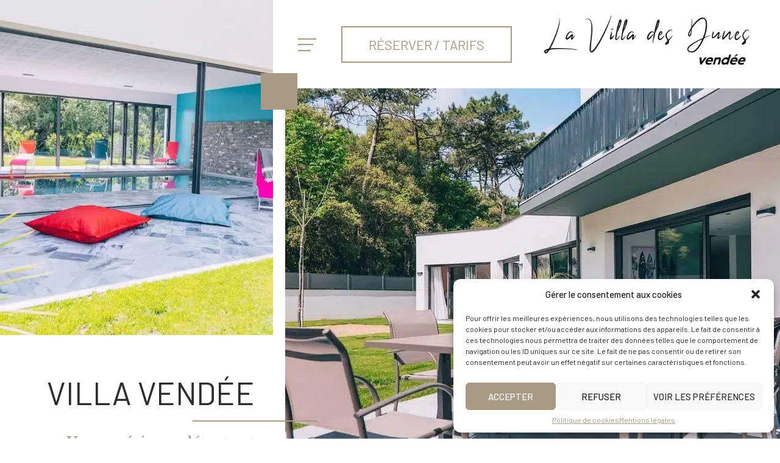

--- FILE ---
content_type: text/html; charset=UTF-8
request_url: https://villa-vendee.com/
body_size: 15775
content:
<!doctype html>
<html lang="fr-FR">

<head>
    <meta charset="UTF-8">
    <meta name="viewport" content="width=device-width, initial-scale=1">
    <meta http-equiv="X-UA-Compatible" content="IE=edge">
    <link rel="profile" href="http://gmpg.org/xfn/11">
    <link rel="apple-touch-icon" sizes="180x180" href="/apple-touch-icon.png">
<link rel="icon" type="image/png" sizes="32x32" href="/favicon-32x32.png">
<link rel="icon" type="image/png" sizes="16x16" href="/favicon-16x16.png">
<link rel="manifest" href="/site.webmanifest">
<meta name="msapplication-TileColor" content="#da532c">
<meta name="theme-color" content="#ffffff">
    <link rel="preconnect" href="https://fonts.googleapis.com">
<link rel="preconnect" href="https://fonts.gstatic.com" crossorigin>

    <meta name='robots' content='index, follow, max-image-preview:large, max-snippet:-1, max-video-preview:-1' />
<link rel="alternate" hreflang="fr" href="https://villa-vendee.com" />
<link rel="alternate" hreflang="en" href="https://villa-vendee.com/en/" />
<link rel="alternate" hreflang="x-default" href="https://villa-vendee.com" />

	<!-- This site is optimized with the Yoast SEO plugin v20.5 - https://yoast.com/wordpress/plugins/seo/ -->
	<title>Villa Vendée | Location Maison avec Piscine la Tranche sur Mer</title><link rel="preload" as="style" href="https://fonts.googleapis.com/css2?family=Barlow:wght@200;300;400;500;600&#038;family=Libre+Baskerville:wght@400;700&#038;display=swap" /><link rel="stylesheet" href="https://fonts.googleapis.com/css2?family=Barlow:wght@200;300;400;500;600&#038;family=Libre+Baskerville:wght@400;700&#038;display=swap" media="print" onload="this.media='all'" /><noscript><link rel="stylesheet" href="https://fonts.googleapis.com/css2?family=Barlow:wght@200;300;400;500;600&#038;family=Libre+Baskerville:wght@400;700&#038;display=swap" /></noscript><link rel="stylesheet" href="https://villa-vendee.com/wp-content/cache/min/1/8edbd3b7a70afd944ef4abe664fae456.css" media="all" data-minify="1" />
	<meta name="description" content="Évadez-vous dans notre Villa Vendée, à la Tranche sur Mer ► Location de 500m² avec Piscine couverte, Hammam &amp; Spa, à 1,5km de la plage" />
	<link rel="canonical" href="https://villa-vendee.com/" />
	<meta property="og:locale" content="fr_FR" />
	<meta property="og:type" content="website" />
	<meta property="og:title" content="Villa Vendée | Location Maison avec Piscine la Tranche sur Mer" />
	<meta property="og:description" content="Évadez-vous dans notre Villa Vendée, à la Tranche sur Mer ► Location de 500m² avec Piscine couverte, Hammam &amp; Spa, à 1,5km de la plage" />
	<meta property="og:url" content="https://villa-vendee.com/" />
	<meta property="og:site_name" content="Villa des dunes" />
	<meta property="article:modified_time" content="2023-01-12T21:38:04+00:00" />
	<meta name="twitter:card" content="summary_large_image" />
	<script type="application/ld+json" class="yoast-schema-graph">{"@context":"https://schema.org","@graph":[{"@type":"WebPage","@id":"https://villa-vendee.com/","url":"https://villa-vendee.com/","name":"Villa Vendée | Location Maison avec Piscine la Tranche sur Mer","isPartOf":{"@id":"https://villa-vendee.com/#website"},"about":{"@id":"https://villa-vendee.com/#organization"},"datePublished":"2021-10-10T19:03:52+00:00","dateModified":"2023-01-12T21:38:04+00:00","description":"Évadez-vous dans notre Villa Vendée, à la Tranche sur Mer ► Location de 500m² avec Piscine couverte, Hammam & Spa, à 1,5km de la plage","breadcrumb":{"@id":"https://villa-vendee.com/#breadcrumb"},"inLanguage":"fr-FR","potentialAction":[{"@type":"ReadAction","target":["https://villa-vendee.com/"]}]},{"@type":"BreadcrumbList","@id":"https://villa-vendee.com/#breadcrumb","itemListElement":[{"@type":"ListItem","position":1,"name":"Accueil"}]},{"@type":"WebSite","@id":"https://villa-vendee.com/#website","url":"https://villa-vendee.com/","name":"Villa des dunes","description":"Un site utilisant WordPress","publisher":{"@id":"https://villa-vendee.com/#organization"},"potentialAction":[{"@type":"SearchAction","target":{"@type":"EntryPoint","urlTemplate":"https://villa-vendee.com/?s={search_term_string}"},"query-input":"required name=search_term_string"}],"inLanguage":"fr-FR"},{"@type":"Organization","@id":"https://villa-vendee.com/#organization","name":"Villa des Dunes Vendée","url":"https://villa-vendee.com/","logo":{"@type":"ImageObject","inLanguage":"fr-FR","@id":"https://villa-vendee.com/#/schema/logo/image/","url":"https://villa-vendee.com/wp-content/uploads/2022/08/Intersection-1-1.svg","contentUrl":"https://villa-vendee.com/wp-content/uploads/2022/08/Intersection-1-1.svg","width":357,"height":95,"caption":"Villa des Dunes Vendée"},"image":{"@id":"https://villa-vendee.com/#/schema/logo/image/"}}]}</script>
	<!-- / Yoast SEO plugin. -->


<link rel='dns-prefetch' href='//www.googletagmanager.com' />
<link href='https://fonts.gstatic.com' crossorigin rel='preconnect' />
<style id='safe-svg-svg-icon-style-inline-css' type='text/css'>
.safe-svg-cover .safe-svg-inside{display:inline-block;max-width:100%}.safe-svg-cover svg{height:100%;max-height:100%;max-width:100%;width:100%}

</style>


<style id='contact-form-7-inline-css' type='text/css'>
.wpcf7 .wpcf7-recaptcha iframe {margin-bottom: 0;}.wpcf7 .wpcf7-recaptcha[data-align="center"] > div {margin: 0 auto;}.wpcf7 .wpcf7-recaptcha[data-align="right"] > div {margin: 0 0 0 auto;}
</style>



<style id='wpml-legacy-horizontal-list-0-inline-css' type='text/css'>
.wpml-ls-statics-shortcode_actions a {color:#ffffff;}.wpml-ls-statics-shortcode_actions .wpml-ls-current-language>a {color:#ffffff;background-color:#ffffff;}
</style>


<script type='text/javascript' src='https://villa-vendee.com/wp-includes/js/jquery/jquery.min.js' id='jquery-core-js'></script>
<script type='text/javascript' src='https://villa-vendee.com/wp-includes/js/jquery/jquery-migrate.min.js' id='jquery-migrate-js'></script>
<script type='text/javascript' id='wpml-cookie-js-extra'>
/* <![CDATA[ */
var wpml_cookies = {"wp-wpml_current_language":{"value":"fr","expires":1,"path":"\/"}};
var wpml_cookies = {"wp-wpml_current_language":{"value":"fr","expires":1,"path":"\/"}};
/* ]]> */
</script>
<script type='text/javascript' src='https://villa-vendee.com/wp-content/plugins/sitepress-multilingual-cms/res/js/cookies/language-cookie.js' id='wpml-cookie-js'></script>

<!-- Extrait Google Analytics ajouté par Site Kit -->
<script type='text/javascript' src='https://www.googletagmanager.com/gtag/js' id='google_gtagjs-js' async></script>
<script type='text/javascript' id='google_gtagjs-js-after'>
window.dataLayer = window.dataLayer || [];function gtag(){dataLayer.push(arguments);}
gtag('set', 'linker', {"domains":["villa-vendee.com"]} );
gtag("js", new Date());
gtag("set", "developer_id.dZTNiMT", true);
gtag("config", "UA-250202370-1", {"anonymize_ip":true});
gtag("config", "G-47T6R2MQZ1");
</script>

<!-- Arrêter l&#039;extrait Google Analytics ajouté par Site Kit -->
<meta name="generator" content="WPML ver:4.6.3 stt:1,4;" />
<meta name="generator" content="Site Kit by Google 1.98.0" />				<style type="text/css">.hb-accom-list { max-width: 800px; }</style>
							<style type="text/css">.hb-booking-details-form { max-width: 800px; }</style>
							<style type="text/css">.hb-booking-search-form, .hb-accom-list, .hb-booking-details-form { margin: 0 auto; }</style>
			<style type="text/css">.hb-datepick-popup-wrapper, .hb-datepick-wrapper { background: #ffffff; }.hb-day-available, .hb-day-taken-start, .hb-day-taken-end, .hb-avail-caption-available { background: #ffffff; }.hb-dp-day-past, .hb-dp-day-closed, .hb-dp-day-not-selectable, .hb-dp-day-past.hb-day-taken-start:before, .hb-dp-day-past.hb-day-taken-end:before, .hb-dp-day-past.hb-day-fully-taken,.hb-dp-day-closed.hb-day-taken-start:before, .hb-dp-day-closed.hb-day-taken-end:before, .hb-dp-day-closed.hb-day-fully-taken { background: #dddddd; }.hb-dp-day-past, .hb-dp-day-closed, .hb-dp-day-not-selectable, .hb-dp-day-no-check-in { color: #888888; }.hb-dp-day-check-in, .hb-dp-day-check-out { background: #ccf7cc; }.hb-day-taken-start:before, .hb-day-taken-end:before, .hb-day-fully-taken, .hb-avail-caption-occupied { background: #f7d7dc; }.hb-dp-cmd-wrapper a, .hb-dp-cmd-close, .hb-people-popup-wrapper-close { background: #333333; }.hb-dp-cmd-wrapper a:hover, .hb-dp-cmd-close:hover, .hb-people-popup-wrapper-close:hover { background: #6f6f6f; }.hb-dp-cmd-wrapper a.hb-dp-disabled { background: #aaaaaa; }.hb-dp-cmd-wrapper a, .hb-dp-cmd-wrapper a:hover, a.hb-dp-cmd-close, a.hb-dp-cmd-close:hover, a.hb-people-popup-wrapper-close, a.hb-people-popup-wrapper-close:hover { color: #ffffff; }.hb-dp-multi .hb-dp-month:not(.first), .hb-dp-month-row + .hb-dp-month-row, .hb-datepick-legend { border-color: #cccccc; }.hb-datepick-popup-wrapper { box-shadow: 0 0 30px rgba(0,0,0,0.33), 0 0 3px rgba(0,0,0,0.2); }.hb-availability-calendar .hb-datepick-wrapper { box-shadow: 0 0 4px rgba(0,0,0,0.5); }.hb-people-popup-wrapper { box-shadow: 0 0 30px rgba(0,0,0,0.33), 0 0 3px rgba(0,0,0,0.2); }.hb-people-popup-wrapper { background: #ffffff; }</style>			<style>.cmplz-hidden {
					display: none !important;
				}</style>      <style type="text/css">

        .acf-map {
          width: 100%;
          height: 100%;
          margin: 0 0;
        }

        /* fixes potential theme css conflict */
        .acf-map img {
          max-width: inherit !important;
        }

      </style>
      <script src="https://cdnjs.cloudflare.com/ajax/libs/jquery/3.6.0/jquery.js" integrity="sha512-n/4gHW3atM3QqRcbCn6ewmpxcLAHGaDjpEBu4xZd47N0W2oQ+6q7oc3PXstrJYXcbNU1OHdQ1T7pAP+gi5Yu8g==" crossorigin="anonymous" referrerpolicy="no-referrer"></script>
<script src="https://cdnjs.cloudflare.com/ajax/libs/jquery/3.6.0/jquery.min.js" integrity="sha512-894YE6QWD5I59HgZOGReFYm4dnWc1Qt5NtvYSaNcOP+u1T9qYdvdihz0PPSiiqn/+/3e7Jo4EaG7TubfWGUrMQ==" crossorigin="anonymous" referrerpolicy="no-referrer"></script>
      <script src="https://maps.googleapis.com/maps/api/js?key=AIzaSyD6e959OSI9bNdAhnRcFLkLNfuUPQXdQyY"></script>
      <script src="https://unpkg.com/@google/markerclustererplus@4.0.1/dist/markerclustererplus.min.js"></script>
      <script type="text/javascript">
          (function($) {

          /*
          *  new_map
          *
          *  This function will render a Google Map onto the selected jQuery element
          *
          *  @type	function
          *  @date	8/11/2013
          *  @since	4.3.0
          *
          *  @param	$el (jQuery element)
          *  @return	n/a
          */

          function new_map( $el ) {
            
            // var
            var $markers = $el.find('.marker');
            
            
            // vars
            var args = {
              zoom: 16,
              center: new google.maps.LatLng(0, 0),
              //zoomControl: false,             // supprime l'icône de contrôle du zoom  
              //scrollwheel: false,             // désactive le zoom avec la molette de la souris 
              //disableDoubleClickZoom: true,   // désactive le zoom sur le double-clic
              styles: [
    {
        "featureType": "administrative",
        "elementType": "labels.text.fill",
        "stylers": [
            {
                "color": "#444444"
            }
        ]
    },
    {
        "featureType": "landscape",
        "elementType": "all",
        "stylers": [
            {
                "color": "#f2f2f2"
            }
        ]
    },
    {
        "featureType": "poi",
        "elementType": "all",
        "stylers": [
            {
                "visibility": "off"
            }
        ]
    },
    {
        "featureType": "road",
        "elementType": "all",
        "stylers": [
            {
                "saturation": -100            },
            {
                "lightness": 45
            }
        ]
    },
    {
        "featureType": "road.highway",
        "elementType": "all",
        "stylers": [
            {
                "visibility": "simplified"
            }
        ]
    },
    {
        "featureType": "road.arterial",
        "elementType": "labels.icon",
        "stylers": [
            {
                "visibility": "off"
            }
        ]
    },
    {
        "featureType": "transit",
        "elementType": "all",
        "stylers": [
            {
                "visibility": "off"
            }
        ]
    },
    {
        "featureType": "water",
        "elementType": "all",
        "stylers": [
            {
                "color": "#87d2cc"
            },
            {
                "visibility": "on"
            }
        ]
    }
]
            };
            
            
            // create map	        	
            var map = new google.maps.Map( $el[0], args);
            
            
            // add a markers reference
            map.markers = [];
            
            
            // add markers
            $markers.each(function(){
              
                add_marker( $(this), map );
              
            });
            
            // center map
            center_map( map );
            
            
            // return
            return map;
            
          }

          /*
          *  add_marker
          *
          *  This function will add a marker to the selected Google Map
          *
          *  @type	function
          *  @date	8/11/2013
          *  @since	4.3.0
          *
          *  @param	$marker (jQuery element)
          *  @param	map (Google Map object)
          *  @return	n/a
          */

          function add_marker( $marker, map ) {

            // var
            var latlng = new google.maps.LatLng( $marker.attr('data-lat'), $marker.attr('data-lng') );

            // create marker
            var imgMarker = $marker.attr('data-icon-marker');
              console.log(imgMarker);
            var marker = new google.maps.Marker({
              position	: latlng,
              map			: map,
              icon: imgMarker
            });

            // add to array
            map.markers.push( marker );

            // if marker contains HTML, add it to an infoWindow
	if( $marker.html() )
	{

		// create info window
		var infowindow = new google.maps.InfoWindow({
			content		: $marker.html()
		});

		// show info window when marker is clicked
		google.maps.event.addListener(marker, 'click', function() {
if (typeof( window.infoopened ) != 'undefined') infoopened.close();
  infowindow.open(map,marker);
  infoopened = infowindow;

		});
            }

          }

          /*
          *  center_map
          *
          *  This function will center the map, showing all markers attached to this map
          *
          *  @type	function
          *  @date	8/11/2013
          *  @since	4.3.0
          *
          *  @param	map (Google Map object)
          *  @return	n/a
          */

          function center_map( map ) {

            // vars
            var bounds = new google.maps.LatLngBounds();

            // loop through all markers and create bounds
            $.each( map.markers, function( i, marker ){

              var latlng = new google.maps.LatLng( marker.position.lat(), marker.position.lng() );

              bounds.extend( latlng );

            });

            // only 1 marker?
            if( map.markers.length == 1 )
            {
              // set center of map
                map.setCenter( bounds.getCenter() );
                map.setZoom( 8 );
            }
            else
            {
              // fit to bounds
              map.fitBounds( bounds );
            }

          }

          /*
          *  document ready
          *
          *  This function will render each map when the document is ready (page has loaded)
          *
          *  @type	function
          *  @date	8/11/2013
          *  @since	5.0.0
          *
          *  @param	n/a
          *  @return	n/a
          */
          // global var
          var map = null;

          $(document).ready(function(){

            $('.acf-map').each(function(){

              // create map
              map = new_map( $(this) );

            });

          });

          })(jQuery);
      </script>
<meta name="google-site-verification" content="YrORKSmE5mq_pRCTJ10gO6jUtQrPsP1GaRsQj2O8fI4"><noscript><style id="rocket-lazyload-nojs-css">.rll-youtube-player, [data-lazy-src]{display:none !important;}</style></noscript></head>


<script>
// When the user scrolls down 80px from the top of the document, resize the navbar's padding and the logo's font size
window.onscroll = function() {scrollFunction()};

function scrollFunction() {
  if (document.body.scrollTop > 80 || document.documentElement.scrollTop > 80) {
    document.querySelector('header').classList.add('header-act');
  } else {
    document.querySelector('header').classList.remove('header-act');
  }
}
</script>


<body data-cmplz=1 class="home page-template page-template-front-page page-template-front-page-php page page-id-7 no-sidebar">

    <div id="page">
        <header class="header">
            
            <div id="menu" class="useful-width menu">
                

            <div class="menu__block">
            <div class="burger">
                                <div></div>
                                <div></div>
                                <div></div>
                            </div>
                            <a href="https://villa-vendee.com/reservation/villa/" class="btn">Réserver / tarifs</a>
            </div>

                <div class="menu-logo">
                    <a href="https://villa-vendee.com" class="menu-logo__link">
                            <img width="357" height="95" src="data:image/svg+xml,%3Csvg%20xmlns='http://www.w3.org/2000/svg'%20viewBox='0%200%20357%2095'%3E%3C/svg%3E" class="attachment-full size-full" alt="La Villa des Dunes, Villa Vendée de luxe avec piscine" data-lazy-src="https://villa-vendee.com/wp-content/uploads/2022/08/Intersection-1.svg" /><noscript><img width="357" height="95" src="https://villa-vendee.com/wp-content/uploads/2022/08/Intersection-1.svg" class="attachment-full size-full" alt="La Villa des Dunes, Villa Vendée de luxe avec piscine" /></noscript>                    </a>
                </div>

            </div>
            

            <div class="cache-bg"></div>


            <!-- BURGER ON -->

            <div class="burger-on">

                             <div class="burger close">
                                <div></div>
                                <div></div>
                            </div>

                    <a href="https://villa-vendee.com" class="burger-on__logo">
                            <img width="357" height="95" src="data:image/svg+xml,%3Csvg%20xmlns='http://www.w3.org/2000/svg'%20viewBox='0%200%20357%2095'%3E%3C/svg%3E" class="attachment-full size-full" alt="La Villa des Dunes, Villa Vendée de luxe avec piscine" data-lazy-src="https://villa-vendee.com/wp-content/uploads/2022/08/Intersection-1.svg" /><noscript><img width="357" height="95" src="https://villa-vendee.com/wp-content/uploads/2022/08/Intersection-1.svg" class="attachment-full size-full" alt="La Villa des Dunes, Villa Vendée de luxe avec piscine" /></noscript>                    </a>
                <div class="menu-header">
                            <nav class="menu-header__nav"><ul id="menu-primary" class="menu-header__ul"><li id="menu-item-15" class="menu-item menu-item-type-post_type menu-item-object-page menu-item-home current-menu-item page_item page-item-7 current_page_item menu-item-15 menu-header__li active"><a href="https://villa-vendee.com/" aria-current="page" itemprop="url">Accueil</a></li>
<li id="menu-item-100" class="menu-item menu-item-type-post_type menu-item-object-page menu-item-100 menu-header__li"><a href="https://villa-vendee.com/la-villa/" itemprop="url">La villa</a></li>
<li id="menu-item-17" class="menu-item menu-item-type-post_type menu-item-object-page menu-item-17 menu-header__li"><a href="https://villa-vendee.com/galerie/" itemprop="url">Galerie</a></li>
<li id="menu-item-99" class="menu-item menu-item-type-post_type menu-item-object-page menu-item-99 menu-header__li"><a href="https://villa-vendee.com/aux-alentours/" itemprop="url">Aux alentours</a></li>
<li id="menu-item-33" class="menu-item menu-item-type-post_type menu-item-object-page menu-item-33 menu-header__li"><a href="https://villa-vendee.com/contact/" itemprop="url">Contact</a></li>
<li id="menu-item-98" class="menu-item menu-item-type-post_type menu-item-object-page menu-item-98 menu-header__li"><a href="https://villa-vendee.com/faq/" itemprop="url">FAQ</a></li>
<li id="menu-item-16" class="menu-item menu-item-type-post_type menu-item-object-page menu-item-16 menu-header__li"><a href="https://villa-vendee.com/blog/" itemprop="url">Actualités</a></li>
</ul></nav>                </div>

                <a href="https://villa-vendee.com/reservation/villa/" class="btn btn-white">Réserver</a>
                <div class="footer-selector">
                <div class="footer-rs">
                    <a href="https://www.facebook.com/Arphemy/" class="rs">
                        <i class="icon-facebook"></i>
                    </a>
                    <a href="https://www.instagram.com/villa_des_dunes_85/" class="rs">
                        <i class="icon-instagram"></i>
                    </a>
                </div>

                
<div class="wpml-ls-statics-shortcode_actions wpml-ls wpml-ls-legacy-list-horizontal">
	<ul><li class="wpml-ls-slot-shortcode_actions wpml-ls-item wpml-ls-item-en wpml-ls-first-item wpml-ls-last-item wpml-ls-item-legacy-list-horizontal">
				<a href="https://villa-vendee.com/en/" class="wpml-ls-link">
                                                        <img
            class="wpml-ls-flag"
            src="data:image/svg+xml,%3Csvg%20xmlns='http://www.w3.org/2000/svg'%20viewBox='0%200%200%200'%3E%3C/svg%3E"
            alt=""
            width=18
            height=12
    data-lazy-src="https://villa-vendee.com/wp-content/plugins/sitepress-multilingual-cms/res/flags/en.png" /><noscript><img
            class="wpml-ls-flag"
            src="https://villa-vendee.com/wp-content/plugins/sitepress-multilingual-cms/res/flags/en.png"
            alt=""
            width=18
            height=12
    /></noscript><span class="wpml-ls-display">Anglais</span></a>
			</li></ul>
</div>
            </div>
            </div>



         



        </header>

        <div id="content">
<div id="primary">
    <main id="main">

        <article id="post-7" class="wrapper post-7 page type-page status-publish hentry">


            <section class="header-2 full-width">
                    <article class="header-2__img">
                        <img src="data:image/svg+xml,%3Csvg%20xmlns='http://www.w3.org/2000/svg'%20viewBox='0%200%200%200'%3E%3C/svg%3E" alt="" data-lazy-src="https://villa-vendee.com/wp-content/uploads/2022/08/location-villa-piscine-vendee-1.jpg.webp"><noscript><img src="https://villa-vendee.com/wp-content/uploads/2022/08/location-villa-piscine-vendee-1.jpg.webp" alt=""></noscript>
                    </article>
                    <article class="header-2__block">
                        <div class="header-2__nav">
                            <div class="burger">
                                <div></div>
                                <div></div>
                                <div></div>
                            </div>
                            <a href="https://villa-vendee.com/reservation/villa/" class="btn">Réserver / tarifs</a>
                            <a href="https://villa-vendee.com" class="header-2__logo">
                                    <img width="357" height="95" src="data:image/svg+xml,%3Csvg%20xmlns='http://www.w3.org/2000/svg'%20viewBox='0%200%20357%2095'%3E%3C/svg%3E" class="attachment-full size-full" alt="La Villa des Dunes, Villa Vendée de luxe avec piscine" data-lazy-src="https://villa-vendee.com/wp-content/uploads/2022/08/Intersection-1.svg" /><noscript><img width="357" height="95" src="https://villa-vendee.com/wp-content/uploads/2022/08/Intersection-1.svg" class="attachment-full size-full" alt="La Villa des Dunes, Villa Vendée de luxe avec piscine" /></noscript>                            </a>
                        </div>
                        <div class="header-2__big-img">
                            <img src="data:image/svg+xml,%3Csvg%20xmlns='http://www.w3.org/2000/svg'%20viewBox='0%200%200%200'%3E%3C/svg%3E" alt="" data-lazy-src="https://villa-vendee.com/wp-content/uploads/2022/09/villa-vendée-la-tranche-sur-mer.jpg.webp"><noscript><img src="https://villa-vendee.com/wp-content/uploads/2022/09/villa-vendée-la-tranche-sur-mer.jpg.webp" alt=""></noscript>
                            <div class="block-titre">
                                <h1 class="h1">Villa Vendée</h1>
                                <p class="h1-p">
                                Une expérience détente et confort au milieu de la nature                                </p>
                            </div>
                        </div>
                    </article>
            </section>

            <section class="margin-100 double-section useful-width">
                        <article class="double-section__img">
                                    <img src="data:image/svg+xml,%3Csvg%20xmlns='http://www.w3.org/2000/svg'%20viewBox='0%200%200%200'%3E%3C/svg%3E" alt="" data-lazy-src="https://villa-vendee.com/wp-content/uploads/2022/08/villa-la-tranche-sur-mer-vendée.jpg.webp"><noscript><img src="https://villa-vendee.com/wp-content/uploads/2022/08/villa-la-tranche-sur-mer-vendée.jpg.webp" alt=""></noscript>
                                    <img src="data:image/svg+xml,%3Csvg%20xmlns='http://www.w3.org/2000/svg'%20viewBox='0%200%200%200'%3E%3C/svg%3E" alt="" data-lazy-src="https://villa-vendee.com/wp-content/uploads/2022/08/villa-des-dunes-salle-a-manger.jpg.webp"><noscript><img src="https://villa-vendee.com/wp-content/uploads/2022/08/villa-des-dunes-salle-a-manger.jpg.webp" alt=""></noscript>
                        </article>
                        <article class="double-section__text">
                                    <h2 class="h4 trait">
                                    La Villa des Dunes est une maison d'exception de plus de 500m² avec Piscine, Hammam et Spa à la Tranche sur Mer, vous proposant un cadre propice à la détente, au confort et au bien-être au cœur de la nature.                                    </h2>
                                    <div class="p">
                                    <p>En plus de la piscine, la <strong>Villa des Dunes</strong> vous propose services et confort de luxe pour vous faire passer un séjour inoubliable. Elle se compose de cinq chambres et peut accueillir jusqu’à 14 personnes. En famille ou entre amis, c’est le lieu rêvé pour une escapade détente ou sportive dans un cadre exceptionnel.</p>
<p>A moins de 1km de la plage, la villa se situe à la <strong>Tranche sur Mer</strong>, charmante station balnéaire du sud de la Vendée. Vous serez à mi-chemin entre Les Sables-d’Olonne et La Rochelle.</p>
<p>Cette<a href="https://villa-vendee.com/la-villa/"> location de maison avec piscine en Vendée</a> offre un accès privilégié à la « Petite Californie ». Il s’agit de tout le littoral sud-vendéen constitué de plages, de dunes et de forêts garantissant un dépaysement total.</p>
                                    </div>
                                    <a href="https://villa-vendee.com/la-villa/" class="btn">En savoir plus</a>
                        </article>
            </section>


            <section class="margin full-width full-section" style="  background: url(    https://villa-vendee.com/wp-content/uploads/2022/08/location-villa-vendee-1.jpg)
    center no-repeat;
  background-size: cover;">
                <section class="full-section__text">
                    <h2 class="h3">   Villa Vendée</h2>
                    <h3 class="h2 trait">Un confort sans concession</h3>
                    <div class="p">
                    <p>La <strong>Villa des Dunes</strong> est une résidence moderne de 500 mètres carrés. Tout a été pensé pour vous offrir un confort optimal. Chacune des cinq chambres possède une literie prémium pour que vous puissiez bénéficier d’un sommeil réparateur.</p>
<p><strong>Maison avec piscine la Tranche sur Mer</strong>, la villa dispose également d’un espace consacré au bien être avec spa, hammam et une salle de sport.<br />
La terrasse de 100 mètres carrés, parfaite pour profiter du soleil en toute tranquillité, se complète d’un terrain permettant de pratiquer le beach-volley ou tout autre sport sur sable.</p>
                    </div>
                    <a href="https://villa-vendee.com/galerie/" class="btn">Découvrir la maison</a>
                </section>

                <section class="full-section__banner">
                    <div class="full-section__banner-item">
                        <img src="data:image/svg+xml,%3Csvg%20xmlns='http://www.w3.org/2000/svg'%20viewBox='0%200%200%200'%3E%3C/svg%3E" alt="" data-lazy-src="https://villa-vendee.com/wp-content/uploads/2022/08/Groupe-14.svg"><noscript><img src="https://villa-vendee.com/wp-content/uploads/2022/08/Groupe-14.svg" alt=""></noscript>
                        <div class="p">
                           <p>
                           Capacité (500m2) <br> 10-14 personnes                           </p>
                        </div>
                    </div>

                    <div class="full-section__banner-item">
                        <img src="data:image/svg+xml,%3Csvg%20xmlns='http://www.w3.org/2000/svg'%20viewBox='0%200%200%200'%3E%3C/svg%3E" alt="" data-lazy-src="https://villa-vendee.com/wp-content/uploads/2022/08/Groupe-15.svg"><noscript><img src="https://villa-vendee.com/wp-content/uploads/2022/08/Groupe-15.svg" alt=""></noscript>
                        <div class="p">
                           <p>
                            5 chambres <br> 3 salles de bain</p>
                        </div>
                    </div>

                    <div class="full-section__banner-item">
                        <img src="data:image/svg+xml,%3Csvg%20xmlns='http://www.w3.org/2000/svg'%20viewBox='0%200%200%200'%3E%3C/svg%3E" alt="" data-lazy-src="https://villa-vendee.com/wp-content/uploads/2022/08/Groupe-29.svg"><noscript><img src="https://villa-vendee.com/wp-content/uploads/2022/08/Groupe-29.svg" alt=""></noscript>
                        <div class="p">
                            <p>
                            Piscine couverte <br> Hammam et Spa                            </p>
                        </div>
                    </div>
                </section>
            </section>


            <section class="margin-100 double-section double-section-2 useful-width">
                        <article class="double-section__img">
                                    <img src="data:image/svg+xml,%3Csvg%20xmlns='http://www.w3.org/2000/svg'%20viewBox='0%200%200%200'%3E%3C/svg%3E" alt="" data-lazy-src="https://villa-vendee.com/wp-content/uploads/2022/08/petite-fille-sur-un-ponton-en-bois-au-dessus-dun-marais-au-bord-de-locean-a-la-Tranche-sur-mer-en-Vendee-en-France.jpg.webp"><noscript><img src="https://villa-vendee.com/wp-content/uploads/2022/08/petite-fille-sur-un-ponton-en-bois-au-dessus-dun-marais-au-bord-de-locean-a-la-Tranche-sur-mer-en-Vendee-en-France.jpg.webp" alt=""></noscript>
                                    <img src="data:image/svg+xml,%3Csvg%20xmlns='http://www.w3.org/2000/svg'%20viewBox='0%200%200%200'%3E%3C/svg%3E" alt="" data-lazy-src="https://villa-vendee.com/wp-content/uploads/2022/08/Seascape.jpg.webp"><noscript><img src="https://villa-vendee.com/wp-content/uploads/2022/08/Seascape.jpg.webp" alt=""></noscript>
                        </article>
                        <article class="double-section__text">
                        <h2 class="h3"> Maison avec piscine la Tranche sur Mer</h2>
                    <h3 class="h2 trait">La nature vous tend les bras</h3>
                                    <div class="p">
                                    <p>La Villa des Dunes est à proximité directe de la forêt domaniale de la <strong>Tranche sur Mer</strong>. Cela garantit le calme et la sérénité qu’offre la nature.</p>
<p>Vous avez ainsi la possibilité de faire des balades détentes loin des villes et de la frénésie moderne. Cela permet de se ressourcer ou tout simplement de se dépayser lors des footings matinaux ou des marches après le repas.</p>
<p>À 15 minutes à pied de cette <a href="https://villa-vendee.com/galerie/">villa luxueuse</a>, on atteint les plages du sud de la Vendée. Proposant du sable à perte de vue, la plupart sont sauvages et gardent un aspect authentique.</p>
<p>De Jard sur Mer et jusqu’à la Faute sur Mer, ce sont plus de 35 kilomètres de plages qui s’offrent à vous.</p>
                                    </div>
                                    <a href="https://villa-vendee.com/aux-alentours/" class="btn">En savoir plus</a>
                        </article>
            </section>


            <section class="margin double-section double-section-3 useful-width">
                        <article class="double-section__img">
                                    <img src="data:image/svg+xml,%3Csvg%20xmlns='http://www.w3.org/2000/svg'%20viewBox='0%200%200%200'%3E%3C/svg%3E" alt="" data-lazy-src="https://villa-vendee.com/wp-content/uploads/2022/08/nautique_.jpg.webp"><noscript><img src="https://villa-vendee.com/wp-content/uploads/2022/08/nautique_.jpg.webp" alt=""></noscript>
                                    <img src="data:image/svg+xml,%3Csvg%20xmlns='http://www.w3.org/2000/svg'%20viewBox='0%200%200%200'%3E%3C/svg%3E" alt="" data-lazy-src="https://villa-vendee.com/wp-content/uploads/2022/08/Fresh-raw-oysters-on-ice-with-a-glass-of-white-wine-and-lemon-slices-with-copy-space.jpg.webp"><noscript><img src="https://villa-vendee.com/wp-content/uploads/2022/08/Fresh-raw-oysters-on-ice-with-a-glass-of-white-wine-and-lemon-slices-with-copy-space.jpg.webp" alt=""></noscript>
                                    <img src="data:image/svg+xml,%3Csvg%20xmlns='http://www.w3.org/2000/svg'%20viewBox='0%200%200%200'%3E%3C/svg%3E" alt="" data-lazy-src="https://villa-vendee.com/wp-content/uploads/2022/08/La-Tranche-sur-Mer-Monument-aux-morts-de-14-18.jpg.webp"><noscript><img src="https://villa-vendee.com/wp-content/uploads/2022/08/La-Tranche-sur-Mer-Monument-aux-morts-de-14-18.jpg.webp" alt=""></noscript>
                        </article>
                        <article class="double-section__text">
                        <h2 class="h3">    Villa Vendée</h2>
                    <h3 class="h2 trait">    La découverte à quelques minutes</h3>
                                    <div class="p">
                                    <p><strong>Maison avec piscine la Tranche sur Mer</strong> : la Villa des Dunes est le point de départ idéal pour découvrir cette charmante station balnéaire ainsi que toutes les activités qu’elle propose.</p>
<p>Cela va du sport nautique aux randonnées à vélo sur les sentiers nature de <strong>Vendée</strong> en passant par tous les restaurants prêts à vous accueillir.</p>
<p>À moins d’une heure en voiture de votre <a href="https://villa-vendee.com/aux-alentours/">location en bord de mer</a>, vous rejoindrez les marais vendéens où se situent des parcs d’accrobranche et aquatiques pour toute la famille. Vous atteignez également Les Sables-d’Olonne ou La Rochelle. Deux belles villes touristiques de bord de mer, chargées d’histoires de navigateurs et de marchands marins qui ne demandent qu&rsquo;à être découvertes.<br />
Enfin en cherchant bien, vous pourrez visiter d’autres trésors vendéens plus confidentiels, mais tout aussi charmants.</p>
                                    </div>
                                    <a href="https://villa-vendee.com/aux-alentours/" class="btn">En savoir plus</a>
                        </article>
            </section>


            <section class="map full-width margin">
                <div class="map__article useful-width">
                    <article class="map__square">
                        <p class="map__title">La villa des Dunes</p>
                        <p>31 chemin de la Savinière</p>
                        <p><strong>85360 la Tranche-sur-Mer</strong></p>
                    </article>
                </div>  
                <iframe src="about:blank" width="80%" height="314" style="border:0;" allowfullscreen="" loading="lazy" referrerpolicy="no-referrer-when-downgrade" data-rocket-lazyload="fitvidscompatible" data-lazy-src="https://www.google.com/maps/embed?pb=!1m18!1m12!1m3!1d44066.24894813399!2d-1.482656635676325!3d46.34675466670674!2m3!1f0!2f0!3f0!3m2!1i1024!2i768!4f13.1!3m3!1m2!1s0x0%3A0x9ebecebfeabb1fc0!2zNDbCsDIwJzU2LjYiTiAxwrAyNycxNy43Ilc!5e0!3m2!1sfr!2sfr!4v1663666796298!5m2!1sfr!2sfr"></iframe><noscript><iframe src="https://www.google.com/maps/embed?pb=!1m18!1m12!1m3!1d44066.24894813399!2d-1.482656635676325!3d46.34675466670674!2m3!1f0!2f0!3f0!3m2!1i1024!2i768!4f13.1!3m3!1m2!1s0x0%3A0x9ebecebfeabb1fc0!2zNDbCsDIwJzU2LjYiTiAxwrAyNycxNy43Ilc!5e0!3m2!1sfr!2sfr!4v1663666796298!5m2!1sfr!2sfr" width="80%" height="314" style="border:0;" allowfullscreen="" loading="lazy" referrerpolicy="no-referrer-when-downgrade"></iframe></noscript>
            </section>
         

        </article><!-- #post-7 -->

    </main><!-- #main -->
</div><!-- #primary -->

</div><!-- div #content -->
<footer id="footer">

<section class="footer useful-width">

        <div class="footer__col-1">
        <a href="https://villa-vendee.com" class="footer__logo">
                            <img width="357" height="95" src="data:image/svg+xml,%3Csvg%20xmlns='http://www.w3.org/2000/svg'%20viewBox='0%200%20357%2095'%3E%3C/svg%3E" class="attachment-full size-full" alt="La Villa des Dunes, Villa Vendée de luxe avec piscine" data-lazy-src="https://villa-vendee.com/wp-content/uploads/2022/08/Intersection-1.svg" /><noscript><img width="357" height="95" src="https://villa-vendee.com/wp-content/uploads/2022/08/Intersection-1.svg" class="attachment-full size-full" alt="La Villa des Dunes, Villa Vendée de luxe avec piscine" /></noscript>                    </a>
                    <p class="footer__adresse">
                    31 chemin de la Savinière, <br> 85360 la Tranche-sur-Mer                    </p>
                    <a href="mailto:contact@villa-vendee.com" class="footer__mail">contact@villa-vendee.com</a>
                    <a href="tel:+33 682780926" class="footer__tel">+33 682780926</a>
        
        </div>
    
          
       <div class="footer__col-2">
       <div class="menu-footer">
                            <nav class="menu-footer__nav"><ul id="menu-primary-1" class="menu-footer__ul"><li class="menu-item menu-item-type-post_type menu-item-object-page menu-item-home current-menu-item page_item page-item-7 current_page_item menu-item-15 menu-footer__li active"><a href="https://villa-vendee.com/" aria-current="page" itemprop="url">Accueil</a></li>
<li class="menu-item menu-item-type-post_type menu-item-object-page menu-item-100 menu-footer__li"><a href="https://villa-vendee.com/la-villa/" itemprop="url">La villa</a></li>
<li class="menu-item menu-item-type-post_type menu-item-object-page menu-item-17 menu-footer__li"><a href="https://villa-vendee.com/galerie/" itemprop="url">Galerie</a></li>
<li class="menu-item menu-item-type-post_type menu-item-object-page menu-item-99 menu-footer__li"><a href="https://villa-vendee.com/aux-alentours/" itemprop="url">Aux alentours</a></li>
<li class="menu-item menu-item-type-post_type menu-item-object-page menu-item-33 menu-footer__li"><a href="https://villa-vendee.com/contact/" itemprop="url">Contact</a></li>
<li class="menu-item menu-item-type-post_type menu-item-object-page menu-item-98 menu-footer__li"><a href="https://villa-vendee.com/faq/" itemprop="url">FAQ</a></li>
<li class="menu-item menu-item-type-post_type menu-item-object-page menu-item-16 menu-footer__li"><a href="https://villa-vendee.com/blog/" itemprop="url">Actualités</a></li>
</ul></nav>       </div>
                        </div>
    
       <div class="footer__col-3">
            <a href="https://villa-vendee.com/reservation/villa/" class="btn">Réserver / tarifs</a>
            <div class="footer-selector">
                <div class="footer-rs">
                    <a href="https://www.facebook.com/Arphemy/" class="rs">
                        <i class="icon-facebook"></i>
                    </a>
                    <a href="https://www.instagram.com/villa_des_dunes_85/" class="rs">
                        <i class="icon-instagram"></i>
                    </a>
                </div>
                
<div class="wpml-ls-statics-shortcode_actions wpml-ls wpml-ls-legacy-list-horizontal">
	<ul><li class="wpml-ls-slot-shortcode_actions wpml-ls-item wpml-ls-item-en wpml-ls-first-item wpml-ls-last-item wpml-ls-item-legacy-list-horizontal">
				<a href="https://villa-vendee.com/en/" class="wpml-ls-link">
                                                        <img
            class="wpml-ls-flag"
            src="data:image/svg+xml,%3Csvg%20xmlns='http://www.w3.org/2000/svg'%20viewBox='0%200%200%200'%3E%3C/svg%3E"
            alt=""
            width=18
            height=12
    data-lazy-src="https://villa-vendee.com/wp-content/plugins/sitepress-multilingual-cms/res/flags/en.png" /><noscript><img
            class="wpml-ls-flag"
            src="https://villa-vendee.com/wp-content/plugins/sitepress-multilingual-cms/res/flags/en.png"
            alt=""
            width=18
            height=12
    /></noscript><span class="wpml-ls-display">Anglais</span></a>
			</li></ul>
</div>
            </div>
    
       </div>

</section>
    
</footer>

<div class="full-width copyright">
        <div class="center">
            <p><a href="https://villa-vendee.com/mentions-legales/">Mentions légales</a> - <a href="https://villa-vendee.com/cgv/">CGV</a> - <a href="">Contact</a></p>
            <p> <strong>
                ©2022 - Villa des dunes -</strong> <a href="https://agencemorgane.com/">
                Réalisation Agence Morgane <i class="icon-morgane"></i>
            </a></p>
        </div>
</div>

</div><!-- div #page -->


<!-- Consent Management powered by Complianz | GDPR/CCPA Cookie Consent https://wordpress.org/plugins/complianz-gdpr -->
<div id="cmplz-cookiebanner-container"><div class="cmplz-cookiebanner cmplz-hidden banner-1 bottom-right-view-preferences optin cmplz-bottom-right cmplz-categories-type-view-preferences" aria-modal="true" data-nosnippet="true" role="dialog" aria-live="polite" aria-labelledby="cmplz-header-1-optin" aria-describedby="cmplz-message-1-optin">
	<div class="cmplz-header">
		<div class="cmplz-logo"></div>
		<div class="cmplz-title" id="cmplz-header-1-optin">Gérer le consentement aux cookies</div>
		<div class="cmplz-close" tabindex="0" role="button" aria-label=" ">
			<svg aria-hidden="true" focusable="false" data-prefix="fas" data-icon="times" class="svg-inline--fa fa-times fa-w-11" role="img" xmlns="http://www.w3.org/2000/svg" viewBox="0 0 352 512"><path fill="currentColor" d="M242.72 256l100.07-100.07c12.28-12.28 12.28-32.19 0-44.48l-22.24-22.24c-12.28-12.28-32.19-12.28-44.48 0L176 189.28 75.93 89.21c-12.28-12.28-32.19-12.28-44.48 0L9.21 111.45c-12.28 12.28-12.28 32.19 0 44.48L109.28 256 9.21 356.07c-12.28 12.28-12.28 32.19 0 44.48l22.24 22.24c12.28 12.28 32.2 12.28 44.48 0L176 322.72l100.07 100.07c12.28 12.28 32.2 12.28 44.48 0l22.24-22.24c12.28-12.28 12.28-32.19 0-44.48L242.72 256z"></path></svg>
		</div>
	</div>

	<div class="cmplz-divider cmplz-divider-header"></div>
	<div class="cmplz-body">
		<div class="cmplz-message" id="cmplz-message-1-optin">Pour offrir les meilleures expériences, nous utilisons des technologies telles que les cookies pour stocker et/ou accéder aux informations des appareils. Le fait de consentir à ces technologies nous permettra de traiter des données telles que le comportement de navigation ou les ID uniques sur ce site. Le fait de ne pas consentir ou de retirer son consentement peut avoir un effet négatif sur certaines caractéristiques et fonctions.</div>
		<!-- categories start -->
		<div class="cmplz-categories">
			<details class="cmplz-category cmplz-functional" >
				<summary>
						<span class="cmplz-category-header">
							<span class="cmplz-category-title">Fonctionnel</span>
							<span class='cmplz-always-active'>
								<span class="cmplz-banner-checkbox">
									<input type="checkbox"
										   id="cmplz-functional-optin"
										   data-category="cmplz_functional"
										   class="cmplz-consent-checkbox cmplz-functional"
										   size="40"
										   value="1"/>
									<label class="cmplz-label" for="cmplz-functional-optin" tabindex="0"><span class="screen-reader-text">Fonctionnel</span></label>
								</span>
								Toujours activé							</span>
							<span class="cmplz-icon cmplz-open">
								<svg xmlns="http://www.w3.org/2000/svg" viewBox="0 0 448 512"  height="18" ><path d="M224 416c-8.188 0-16.38-3.125-22.62-9.375l-192-192c-12.5-12.5-12.5-32.75 0-45.25s32.75-12.5 45.25 0L224 338.8l169.4-169.4c12.5-12.5 32.75-12.5 45.25 0s12.5 32.75 0 45.25l-192 192C240.4 412.9 232.2 416 224 416z"/></svg>
							</span>
						</span>
				</summary>
				<div class="cmplz-description">
					<span class="cmplz-description-functional">Le stockage ou l’accès technique est strictement nécessaire dans la finalité d’intérêt légitime de permettre l’utilisation d’un service spécifique explicitement demandé par l’abonné ou l’utilisateur, ou dans le seul but d’effectuer la transmission d’une communication sur un réseau de communications électroniques.</span>
				</div>
			</details>

			<details class="cmplz-category cmplz-preferences" >
				<summary>
						<span class="cmplz-category-header">
							<span class="cmplz-category-title">Préférences</span>
							<span class="cmplz-banner-checkbox">
								<input type="checkbox"
									   id="cmplz-preferences-optin"
									   data-category="cmplz_preferences"
									   class="cmplz-consent-checkbox cmplz-preferences"
									   size="40"
									   value="1"/>
								<label class="cmplz-label" for="cmplz-preferences-optin" tabindex="0"><span class="screen-reader-text">Préférences</span></label>
							</span>
							<span class="cmplz-icon cmplz-open">
								<svg xmlns="http://www.w3.org/2000/svg" viewBox="0 0 448 512"  height="18" ><path d="M224 416c-8.188 0-16.38-3.125-22.62-9.375l-192-192c-12.5-12.5-12.5-32.75 0-45.25s32.75-12.5 45.25 0L224 338.8l169.4-169.4c12.5-12.5 32.75-12.5 45.25 0s12.5 32.75 0 45.25l-192 192C240.4 412.9 232.2 416 224 416z"/></svg>
							</span>
						</span>
				</summary>
				<div class="cmplz-description">
					<span class="cmplz-description-preferences">Le stockage ou l’accès technique est nécessaire dans la finalité d’intérêt légitime de stocker des préférences qui ne sont pas demandées par l’abonné ou l’utilisateur.</span>
				</div>
			</details>

			<details class="cmplz-category cmplz-statistics" >
				<summary>
						<span class="cmplz-category-header">
							<span class="cmplz-category-title">Statistiques</span>
							<span class="cmplz-banner-checkbox">
								<input type="checkbox"
									   id="cmplz-statistics-optin"
									   data-category="cmplz_statistics"
									   class="cmplz-consent-checkbox cmplz-statistics"
									   size="40"
									   value="1"/>
								<label class="cmplz-label" for="cmplz-statistics-optin" tabindex="0"><span class="screen-reader-text">Statistiques</span></label>
							</span>
							<span class="cmplz-icon cmplz-open">
								<svg xmlns="http://www.w3.org/2000/svg" viewBox="0 0 448 512"  height="18" ><path d="M224 416c-8.188 0-16.38-3.125-22.62-9.375l-192-192c-12.5-12.5-12.5-32.75 0-45.25s32.75-12.5 45.25 0L224 338.8l169.4-169.4c12.5-12.5 32.75-12.5 45.25 0s12.5 32.75 0 45.25l-192 192C240.4 412.9 232.2 416 224 416z"/></svg>
							</span>
						</span>
				</summary>
				<div class="cmplz-description">
					<span class="cmplz-description-statistics">Le stockage ou l’accès technique qui est utilisé exclusivement à des fins statistiques.</span>
					<span class="cmplz-description-statistics-anonymous">Le stockage ou l’accès technique qui est utilisé exclusivement dans des finalités statistiques anonymes. En l’absence d’une assignation à comparaître, d’une conformité volontaire de la part de votre fournisseur d’accès à internet ou d’enregistrements supplémentaires provenant d’une tierce partie, les informations stockées ou extraites à cette seule fin ne peuvent généralement pas être utilisées pour vous identifier.</span>
				</div>
			</details>
			<details class="cmplz-category cmplz-marketing" >
				<summary>
						<span class="cmplz-category-header">
							<span class="cmplz-category-title">Marketing</span>
							<span class="cmplz-banner-checkbox">
								<input type="checkbox"
									   id="cmplz-marketing-optin"
									   data-category="cmplz_marketing"
									   class="cmplz-consent-checkbox cmplz-marketing"
									   size="40"
									   value="1"/>
								<label class="cmplz-label" for="cmplz-marketing-optin" tabindex="0"><span class="screen-reader-text">Marketing</span></label>
							</span>
							<span class="cmplz-icon cmplz-open">
								<svg xmlns="http://www.w3.org/2000/svg" viewBox="0 0 448 512"  height="18" ><path d="M224 416c-8.188 0-16.38-3.125-22.62-9.375l-192-192c-12.5-12.5-12.5-32.75 0-45.25s32.75-12.5 45.25 0L224 338.8l169.4-169.4c12.5-12.5 32.75-12.5 45.25 0s12.5 32.75 0 45.25l-192 192C240.4 412.9 232.2 416 224 416z"/></svg>
							</span>
						</span>
				</summary>
				<div class="cmplz-description">
					<span class="cmplz-description-marketing">Le stockage ou l’accès technique est nécessaire pour créer des profils d’utilisateurs afin d’envoyer des publicités, ou pour suivre l’utilisateur sur un site web ou sur plusieurs sites web ayant des finalités marketing similaires.</span>
				</div>
			</details>
		</div><!-- categories end -->
			</div>

	<div class="cmplz-links cmplz-information">
		<a class="cmplz-link cmplz-manage-options cookie-statement" href="#" data-relative_url="#cmplz-manage-consent-container">Gérer les options</a>
		<a class="cmplz-link cmplz-manage-third-parties cookie-statement" href="#" data-relative_url="#cmplz-cookies-overview">Gérer les services</a>
		<a class="cmplz-link cmplz-manage-vendors tcf cookie-statement" href="#" data-relative_url="#cmplz-tcf-wrapper">Gérer {vendor_count} fournisseurs</a>
		<a class="cmplz-link cmplz-external cmplz-read-more-purposes tcf" target="_blank" rel="noopener noreferrer nofollow" href="https://cookiedatabase.org/tcf/purposes/">En savoir plus sur ces finalités</a>
			</div>

	<div class="cmplz-divider cmplz-footer"></div>

	<div class="cmplz-buttons">
		<button class="cmplz-btn cmplz-accept">Accepter</button>
		<button class="cmplz-btn cmplz-deny">Refuser</button>
		<button class="cmplz-btn cmplz-view-preferences">Voir les préférences</button>
		<button class="cmplz-btn cmplz-save-preferences">Enregistrer les préférences</button>
		<a class="cmplz-btn cmplz-manage-options tcf cookie-statement" href="#" data-relative_url="#cmplz-manage-consent-container">Voir les préférences</a>
			</div>

	<div class="cmplz-links cmplz-documents">
		<a class="cmplz-link cookie-statement" href="#" data-relative_url="">{title}</a>
		<a class="cmplz-link privacy-statement" href="#" data-relative_url="">{title}</a>
		<a class="cmplz-link impressum" href="#" data-relative_url="">{title}</a>
			</div>

</div>
</div>
					<div id="cmplz-manage-consent" data-nosnippet="true"><button class="cmplz-btn cmplz-hidden cmplz-manage-consent manage-consent-1">Gérer le consentement</button>

</div><script type='text/javascript' src='https://villa-vendee.com/wp-content/plugins/contact-form-7/includes/swv/js/index.js' id='swv-js'></script>
<script type='text/javascript' id='contact-form-7-js-extra'>
/* <![CDATA[ */
var wpcf7 = {"api":{"root":"https:\/\/villa-vendee.com\/wp-json\/","namespace":"contact-form-7\/v1"},"cached":"1"};
/* ]]> */
</script>
<script type='text/javascript' src='https://villa-vendee.com/wp-content/plugins/contact-form-7/includes/js/index.js' id='contact-form-7-js'></script>
<script type='text/javascript' id='lbwps-photoswipe5-js-extra'>
/* <![CDATA[ */
var lbwpsOptions = {"label_facebook":"Partager sur Facebook","label_twitter":"Tweet","label_pinterest":"\u00c9pinglez-le","label_download":"T\u00e9l\u00e9charger l'image","label_copyurl":"Copier l'URL de l'image","label_ui_close":"Fermer [Esc]","label_ui_zoom":"Zoom","label_ui_prev":"Pr\u00e9c\u00e9dent [\u2190]","label_ui_next":"Suivant [\u2192]","label_ui_error":"L'image ne peut pas \u00eatre charg\u00e9e","label_ui_fullscreen":"Passer en plein \u00e9cran [F]","share_facebook":"1","share_twitter":"1","share_pinterest":"1","share_download":"1","share_direct":"0","share_copyurl":"0","close_on_drag":"1","history":"1","show_counter":"1","show_fullscreen":"1","show_zoom":"1","show_caption":"1","loop":"1","pinchtoclose":"1","taptotoggle":"1","close_on_click":"1","fulldesktop":"0","use_alt":"0","usecaption":"1","desktop_slider":"1","share_custom_label":"","share_custom_link":"","wheelmode":"close","spacing":"12","idletime":"4000","hide_scrollbars":"1","caption_type":"overlay","bg_opacity":"100","padding_left":"0","padding_top":"0","padding_right":"0","padding_bottom":"0"};
/* ]]> */
</script>
<script type="module" src="https://villa-vendee.com/wp-content/plugins/lightbox-photoswipe/assets/ps5/frontend.min.js"></script><script type='text/javascript' id='rocket-browser-checker-js-after'>
"use strict";var _createClass=function(){function defineProperties(target,props){for(var i=0;i<props.length;i++){var descriptor=props[i];descriptor.enumerable=descriptor.enumerable||!1,descriptor.configurable=!0,"value"in descriptor&&(descriptor.writable=!0),Object.defineProperty(target,descriptor.key,descriptor)}}return function(Constructor,protoProps,staticProps){return protoProps&&defineProperties(Constructor.prototype,protoProps),staticProps&&defineProperties(Constructor,staticProps),Constructor}}();function _classCallCheck(instance,Constructor){if(!(instance instanceof Constructor))throw new TypeError("Cannot call a class as a function")}var RocketBrowserCompatibilityChecker=function(){function RocketBrowserCompatibilityChecker(options){_classCallCheck(this,RocketBrowserCompatibilityChecker),this.passiveSupported=!1,this._checkPassiveOption(this),this.options=!!this.passiveSupported&&options}return _createClass(RocketBrowserCompatibilityChecker,[{key:"_checkPassiveOption",value:function(self){try{var options={get passive(){return!(self.passiveSupported=!0)}};window.addEventListener("test",null,options),window.removeEventListener("test",null,options)}catch(err){self.passiveSupported=!1}}},{key:"initRequestIdleCallback",value:function(){!1 in window&&(window.requestIdleCallback=function(cb){var start=Date.now();return setTimeout(function(){cb({didTimeout:!1,timeRemaining:function(){return Math.max(0,50-(Date.now()-start))}})},1)}),!1 in window&&(window.cancelIdleCallback=function(id){return clearTimeout(id)})}},{key:"isDataSaverModeOn",value:function(){return"connection"in navigator&&!0===navigator.connection.saveData}},{key:"supportsLinkPrefetch",value:function(){var elem=document.createElement("link");return elem.relList&&elem.relList.supports&&elem.relList.supports("prefetch")&&window.IntersectionObserver&&"isIntersecting"in IntersectionObserverEntry.prototype}},{key:"isSlowConnection",value:function(){return"connection"in navigator&&"effectiveType"in navigator.connection&&("2g"===navigator.connection.effectiveType||"slow-2g"===navigator.connection.effectiveType)}}]),RocketBrowserCompatibilityChecker}();
</script>
<script type='text/javascript' id='rocket-preload-links-js-extra'>
/* <![CDATA[ */
var RocketPreloadLinksConfig = {"excludeUris":"\/(?:.+\/)?feed(?:\/(?:.+\/?)?)?$|\/(?:.+\/)?embed\/|\/(index\\.php\/)?(.*)wp\\-json(\/.*|$)|\/refer\/|\/go\/|\/recommend\/|\/recommends\/","usesTrailingSlash":"1","imageExt":"jpg|jpeg|gif|png|tiff|bmp|webp|avif|pdf|doc|docx|xls|xlsx|php","fileExt":"jpg|jpeg|gif|png|tiff|bmp|webp|avif|pdf|doc|docx|xls|xlsx|php|html|htm","siteUrl":"https:\/\/villa-vendee.com","onHoverDelay":"100","rateThrottle":"3"};
/* ]]> */
</script>
<script type='text/javascript' id='rocket-preload-links-js-after'>
(function() {
"use strict";var r="function"==typeof Symbol&&"symbol"==typeof Symbol.iterator?function(e){return typeof e}:function(e){return e&&"function"==typeof Symbol&&e.constructor===Symbol&&e!==Symbol.prototype?"symbol":typeof e},e=function(){function i(e,t){for(var n=0;n<t.length;n++){var i=t[n];i.enumerable=i.enumerable||!1,i.configurable=!0,"value"in i&&(i.writable=!0),Object.defineProperty(e,i.key,i)}}return function(e,t,n){return t&&i(e.prototype,t),n&&i(e,n),e}}();function i(e,t){if(!(e instanceof t))throw new TypeError("Cannot call a class as a function")}var t=function(){function n(e,t){i(this,n),this.browser=e,this.config=t,this.options=this.browser.options,this.prefetched=new Set,this.eventTime=null,this.threshold=1111,this.numOnHover=0}return e(n,[{key:"init",value:function(){!this.browser.supportsLinkPrefetch()||this.browser.isDataSaverModeOn()||this.browser.isSlowConnection()||(this.regex={excludeUris:RegExp(this.config.excludeUris,"i"),images:RegExp(".("+this.config.imageExt+")$","i"),fileExt:RegExp(".("+this.config.fileExt+")$","i")},this._initListeners(this))}},{key:"_initListeners",value:function(e){-1<this.config.onHoverDelay&&document.addEventListener("mouseover",e.listener.bind(e),e.listenerOptions),document.addEventListener("mousedown",e.listener.bind(e),e.listenerOptions),document.addEventListener("touchstart",e.listener.bind(e),e.listenerOptions)}},{key:"listener",value:function(e){var t=e.target.closest("a"),n=this._prepareUrl(t);if(null!==n)switch(e.type){case"mousedown":case"touchstart":this._addPrefetchLink(n);break;case"mouseover":this._earlyPrefetch(t,n,"mouseout")}}},{key:"_earlyPrefetch",value:function(t,e,n){var i=this,r=setTimeout(function(){if(r=null,0===i.numOnHover)setTimeout(function(){return i.numOnHover=0},1e3);else if(i.numOnHover>i.config.rateThrottle)return;i.numOnHover++,i._addPrefetchLink(e)},this.config.onHoverDelay);t.addEventListener(n,function e(){t.removeEventListener(n,e,{passive:!0}),null!==r&&(clearTimeout(r),r=null)},{passive:!0})}},{key:"_addPrefetchLink",value:function(i){return this.prefetched.add(i.href),new Promise(function(e,t){var n=document.createElement("link");n.rel="prefetch",n.href=i.href,n.onload=e,n.onerror=t,document.head.appendChild(n)}).catch(function(){})}},{key:"_prepareUrl",value:function(e){if(null===e||"object"!==(void 0===e?"undefined":r(e))||!1 in e||-1===["http:","https:"].indexOf(e.protocol))return null;var t=e.href.substring(0,this.config.siteUrl.length),n=this._getPathname(e.href,t),i={original:e.href,protocol:e.protocol,origin:t,pathname:n,href:t+n};return this._isLinkOk(i)?i:null}},{key:"_getPathname",value:function(e,t){var n=t?e.substring(this.config.siteUrl.length):e;return n.startsWith("/")||(n="/"+n),this._shouldAddTrailingSlash(n)?n+"/":n}},{key:"_shouldAddTrailingSlash",value:function(e){return this.config.usesTrailingSlash&&!e.endsWith("/")&&!this.regex.fileExt.test(e)}},{key:"_isLinkOk",value:function(e){return null!==e&&"object"===(void 0===e?"undefined":r(e))&&(!this.prefetched.has(e.href)&&e.origin===this.config.siteUrl&&-1===e.href.indexOf("?")&&-1===e.href.indexOf("#")&&!this.regex.excludeUris.test(e.href)&&!this.regex.images.test(e.href))}}],[{key:"run",value:function(){"undefined"!=typeof RocketPreloadLinksConfig&&new n(new RocketBrowserCompatibilityChecker({capture:!0,passive:!0}),RocketPreloadLinksConfig).init()}}]),n}();t.run();
}());
</script>
<script type='text/javascript' src='https://villa-vendee.com/wp-content/themes/morgane/script.js' id='script-js'></script>
<script type='text/javascript' id='cmplz-cookiebanner-js-extra'>
/* <![CDATA[ */
var complianz = {"prefix":"cmplz_","user_banner_id":"1","set_cookies":[],"block_ajax_content":"","banner_version":"15","version":"7.0.2","store_consent":"","do_not_track_enabled":"","consenttype":"optin","region":"eu","geoip":"","dismiss_timeout":"","disable_cookiebanner":"","soft_cookiewall":"","dismiss_on_scroll":"","cookie_expiry":"365","url":"https:\/\/villa-vendee.com\/wp-json\/complianz\/v1\/","locale":"lang=fr&locale=fr_FR","set_cookies_on_root":"","cookie_domain":"","current_policy_id":"19","cookie_path":"\/","categories":{"statistics":"statistiques","marketing":"marketing"},"tcf_active":"","placeholdertext":"Cliquez pour accepter les cookies {category} et activer ce contenu","css_file":"https:\/\/villa-vendee.com\/wp-content\/uploads\/complianz\/css\/banner-{banner_id}-{type}.css?v=15","page_links":{"eu":{"cookie-statement":{"title":"Politique de cookies ","url":"https:\/\/villa-vendee.com\/politique-de-cookies-ue\/"},"privacy-statement":{"title":"Mentions l\u00e9gales","url":"https:\/\/villa-vendee.com\/mentions-legales\/"}}},"tm_categories":"","forceEnableStats":"1","preview":"","clean_cookies":"","aria_label":"Cliquez pour accepter les cookies {category} et activer ce contenu"};
/* ]]> */
</script>
<script defer type='text/javascript' src='https://villa-vendee.com/wp-content/plugins/complianz-gdpr/cookiebanner/js/complianz.min.js' id='cmplz-cookiebanner-js'></script>
<script type='text/javascript' id='cmplz-cookiebanner-js-after'>
        
            document.addEventListener("cmplz_enable_category", function () {
                document.querySelectorAll('[data-rocket-lazyload]').forEach(obj => {
                    if (obj.hasAttribute('data-lazy-src')) {
                        obj.setAttribute('src', obj.getAttribute('data-lazy-src'));
                    }
                });
            });
        
		
</script>
<script>window.lazyLoadOptions=[{elements_selector:"img[data-lazy-src],.rocket-lazyload,iframe[data-lazy-src]",data_src:"lazy-src",data_srcset:"lazy-srcset",data_sizes:"lazy-sizes",class_loading:"lazyloading",class_loaded:"lazyloaded",threshold:300,callback_loaded:function(element){if(element.tagName==="IFRAME"&&element.dataset.rocketLazyload=="fitvidscompatible"){if(element.classList.contains("lazyloaded")){if(typeof window.jQuery!="undefined"){if(jQuery.fn.fitVids){jQuery(element).parent().fitVids()}}}}}},{elements_selector:".rocket-lazyload",data_src:"lazy-src",data_srcset:"lazy-srcset",data_sizes:"lazy-sizes",class_loading:"lazyloading",class_loaded:"lazyloaded",threshold:300,}];window.addEventListener('LazyLoad::Initialized',function(e){var lazyLoadInstance=e.detail.instance;if(window.MutationObserver){var observer=new MutationObserver(function(mutations){var image_count=0;var iframe_count=0;var rocketlazy_count=0;mutations.forEach(function(mutation){for(var i=0;i<mutation.addedNodes.length;i++){if(typeof mutation.addedNodes[i].getElementsByTagName!=='function'){continue}
if(typeof mutation.addedNodes[i].getElementsByClassName!=='function'){continue}
images=mutation.addedNodes[i].getElementsByTagName('img');is_image=mutation.addedNodes[i].tagName=="IMG";iframes=mutation.addedNodes[i].getElementsByTagName('iframe');is_iframe=mutation.addedNodes[i].tagName=="IFRAME";rocket_lazy=mutation.addedNodes[i].getElementsByClassName('rocket-lazyload');image_count+=images.length;iframe_count+=iframes.length;rocketlazy_count+=rocket_lazy.length;if(is_image){image_count+=1}
if(is_iframe){iframe_count+=1}}});if(image_count>0||iframe_count>0||rocketlazy_count>0){lazyLoadInstance.update()}});var b=document.getElementsByTagName("body")[0];var config={childList:!0,subtree:!0};observer.observe(b,config)}},!1)</script><script data-no-minify="1" async src="https://villa-vendee.com/wp-content/plugins/wp-rocket/assets/js/lazyload/17.8.3/lazyload.min.js"></script>
</body>

</html>
<!-- This website is like a Rocket, isn't it? Performance optimized by WP Rocket. Learn more: https://wp-rocket.me - Debug: cached@1768695417 -->

--- FILE ---
content_type: text/css; charset=utf-8
request_url: https://villa-vendee.com/wp-content/cache/min/1/8edbd3b7a70afd944ef4abe664fae456.css
body_size: 23498
content:
html[dir="rtl"] .wpml-language-switcher-block .wpml-ls-dropdown ul li.wp-block-navigation-submenu .wp-block-navigation-submenu__toggle img{margin-left:12px}html[dir="rtl"] .wpml-language-switcher-block .wpml-ls-dropdown ul li.wp-block-navigation-submenu ul.isHorizontal li{text-align:right}html[dir="rtl"] .wpml-language-switcher-block .wpml-ls-dropdown ul li.wp-block-navigation-submenu ul.isHorizontal li a img{margin-left:12px}.wpml-language-switcher-block{display:flex;box-sizing:border-box;width:100%!important}.wpml-language-switcher-block>.wp-block-navigation-item,.wpml-language-switcher-block>.wp-block-navigation-item>div{display:flex;width:100%!important}.wpml-language-switcher-block .wp-block-navigation__container{background:unset!important}.wpml-language-switcher-block .hide-arrow .wp-block-navigation__submenu-icon{display:none}.wpml-language-switcher-block .wpml-ls-dropdown ul li button{padding:0}.wpml-language-switcher-block .wpml-ls-dropdown ul li button+.isHorizontal{min-width:inherit!important}.wpml-language-switcher-block .wpml-ls-dropdown ul li button+.isHorizontal li{width:inherit!important}.wpml-language-switcher-block .wpml-ls-dropdown ul li button+.isHorizontal li a{display:flex;align-items:center;min-width:max-content}.wpml-language-switcher-block .wpml-ls-dropdown ul li.wp-block-navigation-submenu ul.isHorizontal{margin:0;min-width:inherit!important}.wpml-language-switcher-block .wpml-ls-dropdown ul li.wp-block-navigation-submenu ul.isHorizontal li{width:inherit!important;text-align:left}.wpml-language-switcher-block .wpml-ls-dropdown ul li.wp-block-navigation-submenu ul.isHorizontal li a{display:flex;align-items:center;min-width:max-content}.wpml-language-switcher-block ul{list-style-type:none!important;padding:0!important;width:100%}.wpml-language-switcher-block ul li{margin:0!important}.wpml-language-switcher-block ul.wp-block-navigation__submenu-container{border:inherit!important;background-color:unset!important;min-width:unset!important}.wpml-language-switcher-block ul.wp-block-navigation__submenu-container .wp-block-navigation-item{border-radius:0!important}.wpml-language-switcher-block ul.wp-block-navigation__submenu-container .wp-block-navigation-item a{display:flex;align-items:center;min-width:max-content;padding:1px}.wpml-language-switcher-block ul.horizontal-list{display:flex;flex-direction:row;align-items:center;justify-content:flex-start;margin:0!important;gap:1em!important}.wpml-language-switcher-block ul.horizontal-list li{display:inline-block;margin:0;line-height:100%}.wpml-language-switcher-block ul.horizontal-list li a{line-height:100%}.wpml-language-switcher-block ul.center-justify{justify-content:center}.wpml-language-switcher-block ul.center-justify .wp-block-navigation-item{justify-content:center}.wpml-language-switcher-block ul.right-justify{justify-content:right}.wpml-language-switcher-block ul.right-justify .wp-block-navigation-item{justify-content:right}.wpml-language-switcher-block ul.space_between-justify{justify-content:space-between}.wpml-language-switcher-block ul.space_between-justify li>div{white-space:nowrap}.wpml-language-switcher-block .hasHoverColor:hover{color:var(--hover-color)!important}.wpml-language-switcher-block .hasHoverBackgroundColor:hover{background-color:var(--hover-background-color)!important}.wpml-language-switcher-block ul.isHorizontal{padding-left:0;list-style:none}.wpml-language-switcher-block ul.isHorizontal li{display:inline;margin-left:0}.wpml-language-switcher-block ul.isHorizontal li div{display:inline-block}.wpml-language-switcher-block ul.hasSpacing.isHorizontal li:not(:last-child){margin-right:var(--language-spacing)!important}.wpml-language-switcher-block ul.hasSpacing.isVertical li:not(:last-child){margin-bottom:var(--language-spacing)!important}.wpml-language-switcher-block ul.hasSpacing.isVertical .wp-block-navigation-item>div,.wpml-language-switcher-block ul.hasSpacing.isVertical .wp-block-navigation-item>div>a{display:inline-flex;align-items:center}.wpml-language-switcher-block .hasHoverColor:hover{color:var(--hover-color)!important}.wpml-language-switcher-block .hasHoverBackgroundColor:hover{background-color:var(--hover-background-color)!important}.wpml-language-switcher-block .hasFontSize{font-size:var(--font-size)!important}.wpml-language-switcher-block .hasLetterSpacing{letter-spacing:var(--letter-spacing)!important}.wpml-language-switcher-block .hasTextTransform{text-transform:var(--text-transform)!important}.wpml-language-switcher-block .hasFontFamily{font-family:var(--font-family)!important}.wpml-ls-flag{display:inline-block}.wpml-ls-flag-style-btn{border:0 transparent;padding-top:3px!important}.wpml-ls-flag-style-btn.black-bg{background-color:#000}.wpml-ls-flag-style-btn.transparent-bg{background-color:transparent}.wpml-ls-control-row{border:solid 1px #949494;border-radius:2px;margin-bottom:8px}.wpml-ls-control-row-with-padding{padding:1px}.wpml-ls-number-control{max-width:100%;width:100%}.wpml-ls-slider-control-alert{margin-top:5px!important}.wpml-ls-slider .ant-slider-track{background-color:#3858E9}.wpml-ls-slider .ant-slider-handle{border:solid 1px #000}.wpml-ls-control-blue{color:#3858E9!important}.wpml-ls-number-with-unit-select select{color:#3858E9!important;font-weight:900!important}.wpml-ls-control-grey{color:#757575}.wpml-ls-control-bg-grey{background-color:#a6a6a6}.wpml-ls-control-font{font-family:"SF Pro Text",sans-serif;font-style:normal;font-weight:400!important;font-size:13px!important;line-height:140%!important}.wpml-ls-option-btn-col{padding:.5px}.wpml-ls-no-borders{border:none}.ant-col-8.wpml-ls-option-btn-col{display:inline-flex}.wpml-ls-three-btn-row .wpml-ls-option-btn-wrap{white-space:normal;word-break:break-word}.wpml-ls-three-btn-row .ant-btn-no-height-less-padding{height:unset;padding-right:10px;padding-left:10px}.wpml-ls-full-width{width:100%}.wpml-ls-toggle-control .components-form-toggle.is-checked>.components-form-toggle__track{background-color:#3858E9;border-color:#3858E9}.wpml-ls-toggle-control .components-form-toggle.is-checked>.components-form-toggle__thumb{background-color:#fff}.wpml-ls-toggle-control .components-form-toggle>.components-form-toggle__track{background-color:#fff;border-color:#000}.wpml-ls-toggle-control .components-form-toggle>.components-form-toggle__thumb{background-color:#000}.ant-select-dropdown{min-width:45px!important;max-width:45px!important;width:45px!important}.wpml-ls-color-control{border:1px solid #DDD;border-bottom:0;padding:10px;box-sizing:border-box}.wpml-ls-color-control.wpml-ls-with-bottom-border{border-bottom:1px solid #DDD}.wpml-ls-color-control .wpml-ls-icon-no-color:hover{cursor:pointer}.wpml-ls-color-control .component-color-indicator{width:25px;height:25px;box-shadow:0 0 2px 1px lightgrey}.wpml-ls-color-control .component-color-indicator:hover{cursor:pointer}.wpml-ls-color-control .wpml-ls-color-title{top:3px}.wpml-ls-dimension-control{border-top:solid 1px #e0e0e0}.wpml-ls-dimension-control .components-panel__arrow{visibility:hidden}.wpml-ls-panel-settings-dropdown-container{position:absolute;right:0}.wpml-ls-panel-settings-btn{top:20%}.wpml-ls-icon-link{width:24px;height:24px;top:3px;border-radius:2px}.ant-input-number-handler-wrap{display:none!important}.ant-input-number-input{padding-right:0px!important;padding-left:3px!important}.block-editor-contrast-checker+.block-editor-contrast-checker{display:none}.current-language-item{display:flex;align-items:center;min-height:30px}.current-language-item .wp-block-navigation-item__content>div{display:flex;align-items:center}.wpml-ls-fontLetterCase-control button.components-button.has-icon{margin-right:0!important;min-width:30px!important;height:30px!important}.wpml-ls-fontLetterSpacing-control div.components-input-control__container{top:4px}[data-wpml='language-item']:first-of-type{margin-top:5px!important}.wp-block-navigation.is-content-justification-space-between .wp-block-page-list{display:contents}.wp-block-navigation.is-content-justification-space-between .wpml-language-switcher-navigation-block,.wp-block-navigation.is-content-justification-space-between [data-type='wpml/navigation-language-switcher']{display:contents!important}.wp-block-navigation.is-content-justification-space-between .wpml-language-switcher-navigation-block .wp-block-navigation-item,.wp-block-navigation.is-content-justification-space-between [data-type='wpml/navigation-language-switcher'] .wp-block-navigation-item{display:contents}.wp-block-navigation.is-content-justification-space-between .wpml-language-switcher-navigation-block .wp-block-navigation-item>div,.wp-block-navigation.is-content-justification-space-between .wpml-language-switcher-navigation-block .wp-block-navigation-item .horizontal-list,.wp-block-navigation.is-content-justification-space-between [data-type='wpml/navigation-language-switcher'] .wp-block-navigation-item>div,.wp-block-navigation.is-content-justification-space-between [data-type='wpml/navigation-language-switcher'] .wp-block-navigation-item .horizontal-list{display:contents}.wp-block-navigation.is-content-justification-space-between .wpml-language-switcher-navigation-block .wp-block-navigation-item>div li.wp-block-navigation-item,.wp-block-navigation.is-content-justification-space-between .wpml-language-switcher-navigation-block .wp-block-navigation-item .horizontal-list li.wp-block-navigation-item,.wp-block-navigation.is-content-justification-space-between [data-type='wpml/navigation-language-switcher'] .wp-block-navigation-item>div li.wp-block-navigation-item,.wp-block-navigation.is-content-justification-space-between [data-type='wpml/navigation-language-switcher'] .wp-block-navigation-item .horizontal-list li.wp-block-navigation-item{display:flex}.wp-block-navigation .wpml-block-navigation-language-switcher,.wp-block-navigation [data-type='wpml/navigation-language-switcher']{display:flex!important;flex-direction:var(--navigation-layout-direction,initial);justify-content:var(--navigation-layout-justify,initial);align-items:var(--navigation-layout-align,initial);flex-wrap:var(--navigation-layout-wrap,wrap);background-color:inherit;gap:inherit;margin:0;width:fit-content;max-width:fit-content}.wp-block-navigation.items-justified-space-between .wpml-language-switcher-navigation-block.wpml-ls-dropdown{flex:inherit;display:flex!important}.wp-block-navigation.items-justified-space-between .wpml-language-switcher-navigation-block.wpml-ls-list{flex:inherit;display:contents!important}.wp-block-navigation.items-justified-space-between .wpml-block-navigation-language-switcher.wpml-ls-dropdown,.wp-block-navigation.items-justified-space-between [data-type='wpml/navigation-language-switcher']{flex:inherit;display:flex!important}.wp-block-navigation.items-justified-space-between .wpml-block-navigation-language-switcher.wpml-ls-list,.wp-block-navigation.items-justified-space-between [data-type='wpml/navigation-language-switcher']{flex:inherit;display:contents!important}.wp-block-navigation .wpml-block-navigation-item{background-color:inherit}.wp-block-navigation .wpml-block-navigation-item .current-language-item .wp-block-navigation-item__content>div{display:flex;align-items:center}.wp-block-navigation__submenu-container li{margin:0}.wp-block-navigation .wpml-language-switcher-navigation-block{width:unset!important;flex:initial!important}.wp-block-navigation .wpml-language-switcher-navigation-block .hide-arrow .wp-block-navigation__submenu-icon{display:none}.wp-block-navigation .wpml-language-switcher-navigation-block ul li a{display:flex;align-items:center}.wp-block-navigation .wpml-language-switcher-navigation-block ul.horizontal-list{display:flex;flex-direction:row;align-items:center;justify-content:flex-start;margin:0!important;gap:1.5em!important}.wp-block-navigation .wpml-language-switcher-navigation-block ul.horizontal-list li{display:inline-block;line-height:100%}.wp-block-navigation .wpml-language-switcher-navigation-block ul.horizontal-list li a,.wp-block-navigation .wpml-language-switcher-navigation-block ul.horizontal-list li div{line-height:100%;display:inline-flex;align-items:center}.ant-input-number{-webkit-box-sizing:border-box;box-sizing:border-box;font-variant:tabular-nums;list-style:none;-webkit-font-feature-settings:'tnum';font-feature-settings:'tnum';position:relative;width:100%;min-width:0;padding:4px 11px;color:rgba(0,0,0,.85);font-size:14px;line-height:1.5715;background-color:#fff;background-image:none;-webkit-transition:all 0.3s;transition:all 0.3s;display:inline-block;width:90px;margin:0;padding:0;border:1px solid #d9d9d9;border-radius:2px}.ant-input-number::-moz-placeholder{opacity:1}.ant-input-number::-webkit-input-placeholder{color:#bfbfbf}.ant-input-number:-ms-input-placeholder{color:#bfbfbf}.ant-input-number::-ms-input-placeholder{color:#bfbfbf}.ant-input-number::placeholder{color:#bfbfbf}.ant-input-number:-moz-placeholder-shown{text-overflow:ellipsis}.ant-input-number:-ms-input-placeholder{text-overflow:ellipsis}.ant-input-number:placeholder-shown{text-overflow:ellipsis}.ant-input-number:hover{border-color:#40a9ff;border-right-width:1px!important}.ant-input-number:focus,.ant-input-number-focused{border-color:#40a9ff;border-right-width:1px!important;outline:0;-webkit-box-shadow:0 0 0 2px rgba(24,144,255,.2);box-shadow:0 0 0 2px rgba(24,144,255,.2)}.ant-input-number-disabled{color:rgba(0,0,0,.25);background-color:#f5f5f5;cursor:not-allowed;opacity:1}.ant-input-number-disabled:hover{border-color:#d9d9d9;border-right-width:1px!important}.ant-input-number[disabled]{color:rgba(0,0,0,.25);background-color:#f5f5f5;cursor:not-allowed;opacity:1}.ant-input-number[disabled]:hover{border-color:#d9d9d9;border-right-width:1px!important}.ant-input-number-borderless,.ant-input-number-borderless:hover,.ant-input-number-borderless:focus,.ant-input-number-borderless-focused,.ant-input-number-borderless-disabled,.ant-input-number-borderless[disabled]{background-color:transparent;border:none;-webkit-box-shadow:none;box-shadow:none}textarea.ant-input-number{max-width:100%;height:auto;min-height:32px;line-height:1.5715;vertical-align:bottom;-webkit-transition:all 0.3s,height 0s;transition:all 0.3s,height 0s}.ant-input-number-lg{padding:6.5px 11px;font-size:16px}.ant-input-number-sm{padding:0 7px}.ant-input-number-handler{position:relative;display:block;width:100%;height:50%;overflow:hidden;color:rgba(0,0,0,.45);font-weight:700;line-height:0;text-align:center;-webkit-transition:all 0.1s linear;transition:all 0.1s linear}.ant-input-number-handler:active{background:#f4f4f4}.ant-input-number-handler:hover .ant-input-number-handler-up-inner,.ant-input-number-handler:hover .ant-input-number-handler-down-inner{color:#40a9ff}.ant-input-number-handler-up-inner,.ant-input-number-handler-down-inner{display:inline-block;color:inherit;font-style:normal;line-height:0;text-align:center;text-transform:none;vertical-align:-.125em;text-rendering:optimizeLegibility;-webkit-font-smoothing:antialiased;-moz-osx-font-smoothing:grayscale;position:absolute;right:4px;width:12px;height:12px;color:rgba(0,0,0,.45);line-height:12px;-webkit-transition:all 0.1s linear;transition:all 0.1s linear;-webkit-user-select:none;-moz-user-select:none;-ms-user-select:none;user-select:none}.ant-input-number-handler-up-inner>*,.ant-input-number-handler-down-inner>*{line-height:1}.ant-input-number-handler-up-inner svg,.ant-input-number-handler-down-inner svg{display:inline-block}.ant-input-number-handler-up-inner::before,.ant-input-number-handler-down-inner::before{display:none}.ant-input-number-handler-up-inner .ant-input-number-handler-up-inner-icon,.ant-input-number-handler-up-inner .ant-input-number-handler-down-inner-icon,.ant-input-number-handler-down-inner .ant-input-number-handler-up-inner-icon,.ant-input-number-handler-down-inner .ant-input-number-handler-down-inner-icon{display:block}.ant-input-number:hover{border-color:#40a9ff;border-right-width:1px!important}.ant-input-number:hover+.ant-form-item-children-icon{opacity:0;-webkit-transition:opacity 0.24s linear 0.24s;transition:opacity 0.24s linear 0.24s}.ant-input-number-focused{border-color:#40a9ff;border-right-width:1px!important;outline:0;-webkit-box-shadow:0 0 0 2px rgba(24,144,255,.2);box-shadow:0 0 0 2px rgba(24,144,255,.2)}.ant-input-number-disabled{color:rgba(0,0,0,.25);background-color:#f5f5f5;cursor:not-allowed;opacity:1}.ant-input-number-disabled:hover{border-color:#d9d9d9;border-right-width:1px!important}.ant-input-number-disabled .ant-input-number-input{cursor:not-allowed}.ant-input-number-disabled .ant-input-number-handler-wrap{display:none}.ant-input-number-readonly .ant-input-number-handler-wrap{display:none}.ant-input-number-input{width:100%;height:30px;padding:0 11px;text-align:left;background-color:transparent;border:0;border-radius:2px;outline:0;-webkit-transition:all 0.3s linear;transition:all 0.3s linear;-moz-appearance:textfield!important}.ant-input-number-input::-moz-placeholder{opacity:1}.ant-input-number-input::-webkit-input-placeholder{color:#bfbfbf}.ant-input-number-input:-ms-input-placeholder{color:#bfbfbf}.ant-input-number-input::-ms-input-placeholder{color:#bfbfbf}.ant-input-number-input::placeholder{color:#bfbfbf}.ant-input-number-input:-moz-placeholder-shown{text-overflow:ellipsis}.ant-input-number-input:-ms-input-placeholder{text-overflow:ellipsis}.ant-input-number-input:placeholder-shown{text-overflow:ellipsis}.ant-input-number-input[type='number']::-webkit-inner-spin-button,.ant-input-number-input[type='number']::-webkit-outer-spin-button{margin:0;-webkit-appearance:none}.ant-input-number-lg{padding:0;font-size:16px}.ant-input-number-lg input{height:38px}.ant-input-number-sm{padding:0}.ant-input-number-sm input{height:22px;padding:0 7px}.ant-input-number-handler-wrap{position:absolute;top:0;right:0;width:22px;height:100%;background:#fff;border-left:1px solid #d9d9d9;border-radius:0 2px 2px 0;opacity:0;-webkit-transition:opacity 0.24s linear 0.1s;transition:opacity 0.24s linear 0.1s}.ant-input-number-handler-wrap .ant-input-number-handler .ant-input-number-handler-up-inner,.ant-input-number-handler-wrap .ant-input-number-handler .ant-input-number-handler-down-inner{min-width:auto;margin-right:0;font-size:7px}.ant-input-number-borderless .ant-input-number-handler-wrap{border-left-width:0}.ant-input-number-handler-wrap:hover .ant-input-number-handler{height:40%}.ant-input-number:hover .ant-input-number-handler-wrap{opacity:1}.ant-input-number-handler-up{border-top-right-radius:2px;cursor:pointer}.ant-input-number-handler-up-inner{top:50%;margin-top:-5px;text-align:center}.ant-input-number-handler-up:hover{height:60%!important}.ant-input-number-handler-down{top:0;border-top:1px solid #d9d9d9;border-bottom-right-radius:2px;cursor:pointer}.ant-input-number-handler-down-inner{top:50%;text-align:center;-webkit-transform:translateY(-50%);transform:translateY(-50%)}.ant-input-number-handler-down:hover{height:60%!important}.ant-input-number-borderless .ant-input-number-handler-down{border-top-width:0}.ant-input-number-handler-up-disabled,.ant-input-number-handler-down-disabled{cursor:not-allowed}.ant-input-number-handler-up-disabled:hover .ant-input-number-handler-up-inner,.ant-input-number-handler-down-disabled:hover .ant-input-number-handler-down-inner{color:rgba(0,0,0,.25)}.ant-input-number-borderless{-webkit-box-shadow:none;box-shadow:none}.ant-input-number-rtl{direction:rtl}.ant-input-number-rtl .ant-input-number-handler-wrap{right:auto;left:0;border-right:1px solid #d9d9d9;border-left:0;border-radius:2px 0 0 2px}.ant-input-number-rtl.ant-input-number-borderless .ant-input-number-handler-wrap{border-right-width:0}.ant-input-number-rtl .ant-input-number-input{direction:ltr;text-align:right}.ant-select-single .ant-select-selector{display:-webkit-box;display:-ms-flexbox;display:flex}.ant-select-single .ant-select-selector .ant-select-selection-search{position:absolute;top:0;right:11px;bottom:0;left:11px}.ant-select-single .ant-select-selector .ant-select-selection-search-input{width:100%}.ant-select-single .ant-select-selector .ant-select-selection-item,.ant-select-single .ant-select-selector .ant-select-selection-placeholder{padding:0;line-height:30px;-webkit-transition:all 0.3s;transition:all 0.3s}@supports (-moz-appearance:meterbar){.ant-select-single .ant-select-selector .ant-select-selection-item,.ant-select-single .ant-select-selector .ant-select-selection-placeholder{line-height:30px}}.ant-select-single .ant-select-selector .ant-select-selection-item{position:relative;-webkit-user-select:none;-moz-user-select:none;-ms-user-select:none;user-select:none}.ant-select-single .ant-select-selector .ant-select-selection-placeholder{pointer-events:none}.ant-select-single .ant-select-selector::after,.ant-select-single .ant-select-selector .ant-select-selection-item::after,.ant-select-single .ant-select-selector .ant-select-selection-placeholder::after{display:inline-block;width:0;visibility:hidden;content:'\a0'}.ant-select-single.ant-select-show-arrow .ant-select-selection-search{right:25px}.ant-select-single.ant-select-show-arrow .ant-select-selection-item,.ant-select-single.ant-select-show-arrow .ant-select-selection-placeholder{padding-right:18px}.ant-select-single.ant-select-open .ant-select-selection-item{color:#bfbfbf}.ant-select-single:not(.ant-select-customize-input) .ant-select-selector{width:100%;height:32px;padding:0 11px}.ant-select-single:not(.ant-select-customize-input) .ant-select-selector .ant-select-selection-search-input{height:30px}.ant-select-single:not(.ant-select-customize-input) .ant-select-selector::after{line-height:30px}.ant-select-single.ant-select-customize-input .ant-select-selector::after{display:none}.ant-select-single.ant-select-customize-input .ant-select-selector .ant-select-selection-search{position:static;width:100%}.ant-select-single.ant-select-customize-input .ant-select-selector .ant-select-selection-placeholder{position:absolute;right:0;left:0;padding:0 11px}.ant-select-single.ant-select-customize-input .ant-select-selector .ant-select-selection-placeholder::after{display:none}.ant-select-single.ant-select-lg:not(.ant-select-customize-input) .ant-select-selector{height:40px}.ant-select-single.ant-select-lg:not(.ant-select-customize-input) .ant-select-selector::after,.ant-select-single.ant-select-lg:not(.ant-select-customize-input) .ant-select-selector .ant-select-selection-item,.ant-select-single.ant-select-lg:not(.ant-select-customize-input) .ant-select-selector .ant-select-selection-placeholder{line-height:38px}.ant-select-single.ant-select-lg:not(.ant-select-customize-input):not(.ant-select-customize-input) .ant-select-selection-search-input{height:38px}.ant-select-single.ant-select-sm:not(.ant-select-customize-input) .ant-select-selector{height:24px}.ant-select-single.ant-select-sm:not(.ant-select-customize-input) .ant-select-selector::after,.ant-select-single.ant-select-sm:not(.ant-select-customize-input) .ant-select-selector .ant-select-selection-item,.ant-select-single.ant-select-sm:not(.ant-select-customize-input) .ant-select-selector .ant-select-selection-placeholder{line-height:22px}.ant-select-single.ant-select-sm:not(.ant-select-customize-input):not(.ant-select-customize-input) .ant-select-selection-search-input{height:22px}.ant-select-single.ant-select-sm:not(.ant-select-customize-input) .ant-select-selection-search{right:7px;left:7px}.ant-select-single.ant-select-sm:not(.ant-select-customize-input) .ant-select-selector{padding:0 7px}.ant-select-single.ant-select-sm:not(.ant-select-customize-input).ant-select-show-arrow .ant-select-selection-search{right:28px}.ant-select-single.ant-select-sm:not(.ant-select-customize-input).ant-select-show-arrow .ant-select-selection-item,.ant-select-single.ant-select-sm:not(.ant-select-customize-input).ant-select-show-arrow .ant-select-selection-placeholder{padding-right:21px}.ant-select-single.ant-select-lg:not(.ant-select-customize-input) .ant-select-selector{padding:0 11px}.ant-select-selection-overflow{position:relative;display:-webkit-box;display:-ms-flexbox;display:flex;-webkit-box-flex:1;-ms-flex:auto;flex:auto;-ms-flex-wrap:wrap;flex-wrap:wrap;max-width:100%}.ant-select-selection-overflow-item{-webkit-box-flex:0;-ms-flex:none;flex:none;-ms-flex-item-align:center;align-self:center;max-width:100%}.ant-select-multiple .ant-select-selector{display:-webkit-box;display:-ms-flexbox;display:flex;-ms-flex-wrap:wrap;flex-wrap:wrap;-webkit-box-align:center;-ms-flex-align:center;align-items:center;padding:1px 4px}.ant-select-show-search.ant-select-multiple .ant-select-selector{cursor:text}.ant-select-disabled.ant-select-multiple .ant-select-selector{background:#f5f5f5;cursor:not-allowed}.ant-select-multiple .ant-select-selector::after{display:inline-block;width:0;margin:2px 0;line-height:24px;content:'\a0'}.ant-select-multiple.ant-select-show-arrow .ant-select-selector,.ant-select-multiple.ant-select-allow-clear .ant-select-selector{padding-right:24px}.ant-select-multiple .ant-select-selection-item{position:relative;display:-webkit-box;display:-ms-flexbox;display:flex;-webkit-box-flex:0;-ms-flex:none;flex:none;-webkit-box-sizing:border-box;box-sizing:border-box;max-width:100%;height:24px;margin-top:2px;margin-bottom:2px;line-height:22px;background:#f5f5f5;border:1px solid #f0f0f0;border-radius:2px;cursor:default;-webkit-transition:font-size 0.3s,line-height 0.3s,height 0.3s;transition:font-size 0.3s,line-height 0.3s,height 0.3s;-webkit-user-select:none;-moz-user-select:none;-ms-user-select:none;user-select:none;-webkit-margin-end:4px;margin-inline-end:4px;-webkit-padding-start:8px;padding-inline-start:8px;-webkit-padding-end:4px;padding-inline-end:4px}.ant-select-disabled.ant-select-multiple .ant-select-selection-item{color:#bfbfbf;border-color:#d9d9d9;cursor:not-allowed}.ant-select-multiple .ant-select-selection-item-content{display:inline-block;margin-right:4px;overflow:hidden;white-space:pre;text-overflow:ellipsis}.ant-select-multiple .ant-select-selection-item-remove{color:inherit;font-style:normal;line-height:0;text-align:center;text-transform:none;vertical-align:-.125em;text-rendering:optimizeLegibility;-webkit-font-smoothing:antialiased;-moz-osx-font-smoothing:grayscale;display:inline-block;color:rgba(0,0,0,.45);font-weight:700;font-size:10px;line-height:inherit;cursor:pointer}.ant-select-multiple .ant-select-selection-item-remove>*{line-height:1}.ant-select-multiple .ant-select-selection-item-remove svg{display:inline-block}.ant-select-multiple .ant-select-selection-item-remove::before{display:none}.ant-select-multiple .ant-select-selection-item-remove .ant-select-multiple .ant-select-selection-item-remove-icon{display:block}.ant-select-multiple .ant-select-selection-item-remove>.anticon{vertical-align:-.2em}.ant-select-multiple .ant-select-selection-item-remove:hover{color:rgba(0,0,0,.75)}.ant-select-multiple .ant-select-selection-overflow-item+.ant-select-selection-overflow-item .ant-select-selection-search{-webkit-margin-start:0;margin-inline-start:0}.ant-select-multiple .ant-select-selection-search{position:relative;max-width:100%;margin-top:2px;margin-bottom:2px;-webkit-margin-start:7px;margin-inline-start:7px}.ant-select-multiple .ant-select-selection-search-input,.ant-select-multiple .ant-select-selection-search-mirror{height:24px;font-family:-apple-system,BlinkMacSystemFont,'Segoe UI',Roboto,'Helvetica Neue',Arial,'Noto Sans',sans-serif,'Apple Color Emoji','Segoe UI Emoji','Segoe UI Symbol','Noto Color Emoji';line-height:24px;-webkit-transition:all 0.3s;transition:all 0.3s}.ant-select-multiple .ant-select-selection-search-input{width:100%;min-width:4.1px}.ant-select-multiple .ant-select-selection-search-mirror{position:absolute;top:0;left:0;z-index:999;white-space:pre;visibility:hidden}.ant-select-multiple .ant-select-selection-placeholder{position:absolute;top:50%;right:11px;left:11px;-webkit-transform:translateY(-50%);transform:translateY(-50%);-webkit-transition:all 0.3s;transition:all 0.3s}.ant-select-multiple.ant-select-lg .ant-select-selector::after{line-height:32px}.ant-select-multiple.ant-select-lg .ant-select-selection-item{height:32px;line-height:30px}.ant-select-multiple.ant-select-lg .ant-select-selection-search{height:33px;line-height:33px}.ant-select-multiple.ant-select-lg .ant-select-selection-search-input,.ant-select-multiple.ant-select-lg .ant-select-selection-search-mirror{height:32px;line-height:30px}.ant-select-multiple.ant-select-sm .ant-select-selector::after{line-height:16px}.ant-select-multiple.ant-select-sm .ant-select-selection-item{height:16px;line-height:14px}.ant-select-multiple.ant-select-sm .ant-select-selection-search{height:17px;line-height:17px}.ant-select-multiple.ant-select-sm .ant-select-selection-search-input,.ant-select-multiple.ant-select-sm .ant-select-selection-search-mirror{height:16px;line-height:14px}.ant-select-multiple.ant-select-sm .ant-select-selection-placeholder{left:7px}.ant-select-multiple.ant-select-sm .ant-select-selection-search:first-child .ant-select-selection-search-input{margin-left:3px}.ant-select-multiple.ant-select-lg .ant-select-selection-item{height:32px;line-height:32px}.ant-select-disabled .ant-select-selection-item-remove{display:none}.ant-select{-webkit-box-sizing:border-box;box-sizing:border-box;margin:0;padding:0;color:rgba(0,0,0,.85);font-size:14px;font-variant:tabular-nums;line-height:1.5715;list-style:none;-webkit-font-feature-settings:'tnum';font-feature-settings:'tnum';position:relative;display:inline-block;cursor:pointer}.ant-select:not(.ant-select-customize-input) .ant-select-selector{position:relative;background-color:#fff;border:1px solid #d9d9d9;border-radius:2px;-webkit-transition:all 0.3s cubic-bezier(.645,.045,.355,1);transition:all 0.3s cubic-bezier(.645,.045,.355,1)}.ant-select:not(.ant-select-customize-input) .ant-select-selector input{cursor:pointer}.ant-select-show-search.ant-select:not(.ant-select-customize-input) .ant-select-selector{cursor:text}.ant-select-show-search.ant-select:not(.ant-select-customize-input) .ant-select-selector input{cursor:auto}.ant-select-focused:not(.ant-select-disabled).ant-select:not(.ant-select-customize-input) .ant-select-selector{border-color:#40a9ff;border-right-width:1px!important;outline:0;-webkit-box-shadow:0 0 0 2px rgba(24,144,255,.2);box-shadow:0 0 0 2px rgba(24,144,255,.2)}.ant-select-disabled.ant-select:not(.ant-select-customize-input) .ant-select-selector{color:rgba(0,0,0,.25);background:#f5f5f5;cursor:not-allowed}.ant-select-multiple.ant-select-disabled.ant-select:not(.ant-select-customize-input) .ant-select-selector{background:#f5f5f5}.ant-select-disabled.ant-select:not(.ant-select-customize-input) .ant-select-selector input{cursor:not-allowed}.ant-select:not(.ant-select-customize-input) .ant-select-selector .ant-select-selection-search-input{margin:0;padding:0;background:transparent;border:none;outline:none;-webkit-appearance:none;-moz-appearance:none;appearance:none}.ant-select:not(.ant-select-customize-input) .ant-select-selector .ant-select-selection-search-input::-webkit-search-cancel-button{display:none;-webkit-appearance:none}.ant-select:not(.ant-select-disabled):hover .ant-select-selector{border-color:#40a9ff;border-right-width:1px!important}.ant-select-selection-item{-webkit-box-flex:1;-ms-flex:1;flex:1;overflow:hidden;white-space:nowrap;text-overflow:ellipsis}@media all and (-ms-high-contrast:none){.ant-select-selection-item *::-ms-backdrop,.ant-select-selection-item{-ms-flex:auto;flex:auto}}.ant-select-selection-placeholder{-webkit-box-flex:1;-ms-flex:1;flex:1;overflow:hidden;color:#bfbfbf;white-space:nowrap;text-overflow:ellipsis;pointer-events:none}@media all and (-ms-high-contrast:none){.ant-select-selection-placeholder *::-ms-backdrop,.ant-select-selection-placeholder{-ms-flex:auto;flex:auto}}.ant-select-arrow{display:inline-block;color:inherit;font-style:normal;line-height:0;text-transform:none;vertical-align:-.125em;text-rendering:optimizeLegibility;-webkit-font-smoothing:antialiased;-moz-osx-font-smoothing:grayscale;position:absolute;top:53%;right:11px;width:12px;height:12px;margin-top:-6px;color:rgba(0,0,0,.25);font-size:12px;line-height:1;text-align:center;pointer-events:none}.ant-select-arrow>*{line-height:1}.ant-select-arrow svg{display:inline-block}.ant-select-arrow::before{display:none}.ant-select-arrow .ant-select-arrow-icon{display:block}.ant-select-arrow .anticon{vertical-align:top;-webkit-transition:-webkit-transform 0.3s;transition:-webkit-transform 0.3s;transition:transform 0.3s;transition:transform 0.3s,-webkit-transform 0.3s}.ant-select-arrow .anticon>svg{vertical-align:top}.ant-select-arrow .anticon:not(.ant-select-suffix){pointer-events:auto}.ant-select-disabled .ant-select-arrow{cursor:not-allowed}.ant-select-clear{position:absolute;top:50%;right:11px;z-index:1;display:inline-block;width:12px;height:12px;margin-top:-6px;color:rgba(0,0,0,.25);font-size:12px;font-style:normal;line-height:1;text-align:center;text-transform:none;background:#fff;cursor:pointer;opacity:0;-webkit-transition:color 0.3s ease,opacity 0.15s ease;transition:color 0.3s ease,opacity 0.15s ease;text-rendering:auto}.ant-select-clear::before{display:block}.ant-select-clear:hover{color:rgba(0,0,0,.45)}.ant-select:hover .ant-select-clear{opacity:1}.ant-select-dropdown{margin:0;padding:0;color:rgba(0,0,0,.85);font-variant:tabular-nums;line-height:1.5715;list-style:none;-webkit-font-feature-settings:'tnum';font-feature-settings:'tnum';position:absolute;top:-9999px;left:-9999px;z-index:1050;-webkit-box-sizing:border-box;box-sizing:border-box;padding:4px 0;overflow:hidden;font-size:14px;font-variant:initial;background-color:#fff;border-radius:2px;outline:none;-webkit-box-shadow:0 3px 6px -4px rgba(0,0,0,.12),0 6px 16px 0 rgba(0,0,0,.08),0 9px 28px 8px rgba(0,0,0,.05);box-shadow:0 3px 6px -4px rgba(0,0,0,.12),0 6px 16px 0 rgba(0,0,0,.08),0 9px 28px 8px rgba(0,0,0,.05)}.ant-select-dropdown.slide-up-enter.slide-up-enter-active.ant-select-dropdown-placement-bottomLeft,.ant-select-dropdown.slide-up-appear.slide-up-appear-active.ant-select-dropdown-placement-bottomLeft{-webkit-animation-name:antSlideUpIn;animation-name:antSlideUpIn}.ant-select-dropdown.slide-up-enter.slide-up-enter-active.ant-select-dropdown-placement-topLeft,.ant-select-dropdown.slide-up-appear.slide-up-appear-active.ant-select-dropdown-placement-topLeft{-webkit-animation-name:antSlideDownIn;animation-name:antSlideDownIn}.ant-select-dropdown.slide-up-leave.slide-up-leave-active.ant-select-dropdown-placement-bottomLeft{-webkit-animation-name:antSlideUpOut;animation-name:antSlideUpOut}.ant-select-dropdown.slide-up-leave.slide-up-leave-active.ant-select-dropdown-placement-topLeft{-webkit-animation-name:antSlideDownOut;animation-name:antSlideDownOut}.ant-select-dropdown-hidden{display:none}.ant-select-dropdown-empty{color:rgba(0,0,0,.25)}.ant-select-item-empty{position:relative;display:block;min-height:32px;padding:5px 12px;color:rgba(0,0,0,.85);font-weight:400;font-size:14px;line-height:22px;color:rgba(0,0,0,.25)}.ant-select-item{position:relative;display:block;min-height:32px;padding:5px 12px;color:rgba(0,0,0,.85);font-weight:400;font-size:14px;line-height:22px;cursor:pointer;-webkit-transition:background 0.3s ease;transition:background 0.3s ease}.ant-select-item-group{color:rgba(0,0,0,.45);font-size:12px;cursor:default}.ant-select-item-option{display:-webkit-box;display:-ms-flexbox;display:flex}.ant-select-item-option-content{-webkit-box-flex:1;-ms-flex:auto;flex:auto;overflow:hidden;white-space:nowrap;text-overflow:ellipsis}.ant-select-item-option-state{-webkit-box-flex:0;-ms-flex:none;flex:none}.ant-select-item-option-active:not(.ant-select-item-option-disabled){background-color:#f5f5f5}.ant-select-item-option-selected:not(.ant-select-item-option-disabled){color:rgba(0,0,0,.85);font-weight:600;background-color:#e6f7ff}.ant-select-item-option-selected:not(.ant-select-item-option-disabled) .ant-select-item-option-state{color:#1890ff}.ant-select-item-option-disabled{color:rgba(0,0,0,.25);cursor:not-allowed}.ant-select-item-option-grouped{padding-left:24px}.ant-select-lg{font-size:16px}.ant-select-borderless .ant-select-selector{background-color:transparent!important;border-color:transparent!important;-webkit-box-shadow:none!important;box-shadow:none!important}.ant-select-rtl{direction:rtl}.ant-select-rtl .ant-select-arrow{right:initial;left:11px}.ant-select-rtl .ant-select-clear{right:initial;left:11px}.ant-select-dropdown-rtl{direction:rtl}.ant-select-dropdown-rtl .ant-select-item-option-grouped{padding-right:24px;padding-left:12px}.ant-select-rtl.ant-select-multiple.ant-select-show-arrow .ant-select-selector,.ant-select-rtl.ant-select-multiple.ant-select-allow-clear .ant-select-selector{padding-right:4px;padding-left:24px}.ant-select-rtl.ant-select-multiple .ant-select-selection-item{text-align:right}.ant-select-rtl.ant-select-multiple .ant-select-selection-item-content{margin-right:0;margin-left:4px;text-align:right}.ant-select-rtl.ant-select-multiple .ant-select-selection-search-mirror{right:0;left:auto}.ant-select-rtl.ant-select-multiple .ant-select-selection-search:first-child>.ant-select-selection-search-input{margin-right:5px!important;margin-left:0!important}.ant-select-rtl.ant-select-multiple .ant-select-selection-placeholder{right:11px;left:auto}.ant-select-rtl.ant-select-multiple.ant-select-sm .ant-select-selection-placeholder{right:7px}.ant-select-rtl.ant-select-single .ant-select-selector .ant-select-selection-item,.ant-select-rtl.ant-select-single .ant-select-selector .ant-select-selection-placeholder{right:0;left:9px;text-align:right}.ant-select-rtl.ant-select-single.ant-select-show-arrow .ant-select-selection-search{right:11px;left:25px}.ant-select-rtl.ant-select-single.ant-select-show-arrow .ant-select-selection-item,.ant-select-rtl.ant-select-single.ant-select-show-arrow .ant-select-selection-placeholder{padding-right:0;padding-left:18px}.ant-select-rtl.ant-select-single:not(.ant-select-customize-input) .ant-select-selector{padding:0 11px}.ant-select-rtl.ant-select-single.ant-select-sm:not(.ant-select-customize-input).ant-select-show-arrow .ant-select-selection-search{right:0}.ant-select-rtl.ant-select-single.ant-select-sm:not(.ant-select-customize-input).ant-select-show-arrow .ant-select-selection-item,.ant-select-rtl.ant-select-single.ant-select-sm:not(.ant-select-customize-input).ant-select-show-arrow .ant-select-selection-placeholder{padding-right:0;padding-left:21px}.ant-slider{-webkit-box-sizing:border-box;box-sizing:border-box;margin:0;padding:0;color:rgba(0,0,0,.85);font-size:14px;font-variant:tabular-nums;line-height:1.5715;list-style:none;-webkit-font-feature-settings:'tnum';font-feature-settings:'tnum';position:relative;height:12px;margin:10px 6px 10px;padding:4px 0;cursor:pointer;-ms-touch-action:none;touch-action:none}.ant-slider-vertical{width:12px;height:100%;margin:6px 10px;padding:0 4px}.ant-slider-vertical .ant-slider-rail{width:4px;height:100%}.ant-slider-vertical .ant-slider-track{width:4px}.ant-slider-vertical .ant-slider-handle{margin-top:-6px;margin-left:-5px}.ant-slider-vertical .ant-slider-mark{top:0;left:12px;width:18px;height:100%}.ant-slider-vertical .ant-slider-mark-text{left:4px;white-space:nowrap}.ant-slider-vertical .ant-slider-step{width:4px;height:100%}.ant-slider-vertical .ant-slider-dot{top:auto;left:2px;margin-bottom:-4px}.ant-slider-tooltip .ant-tooltip-inner{min-width:unset}.ant-slider-rtl.ant-slider-vertical .ant-slider-handle{margin-right:-5px;margin-left:0}.ant-slider-rtl.ant-slider-vertical .ant-slider-mark{right:12px;left:auto}.ant-slider-rtl.ant-slider-vertical .ant-slider-mark-text{right:4px;left:auto}.ant-slider-rtl.ant-slider-vertical .ant-slider-dot{right:2px;left:auto}.ant-slider-with-marks{margin-bottom:28px}.ant-slider-rail{position:absolute;width:100%;height:4px;background-color:#f5f5f5;border-radius:2px;-webkit-transition:background-color 0.3s;transition:background-color 0.3s}.ant-slider-track{position:absolute;height:4px;background-color:#91d5ff;border-radius:2px;-webkit-transition:background-color 0.3s;transition:background-color 0.3s}.ant-slider-handle{position:absolute;width:14px;height:14px;margin-top:-5px;background-color:#fff;border:solid 2px #91d5ff;border-radius:50%;-webkit-box-shadow:0;box-shadow:0;cursor:pointer;-webkit-transition:border-color 0.3s,-webkit-box-shadow 0.6s,-webkit-transform 0.3s cubic-bezier(.18,.89,.32,1.28);transition:border-color 0.3s,-webkit-box-shadow 0.6s,-webkit-transform 0.3s cubic-bezier(.18,.89,.32,1.28);transition:border-color 0.3s,box-shadow 0.6s,transform 0.3s cubic-bezier(.18,.89,.32,1.28);transition:border-color 0.3s,box-shadow 0.6s,transform 0.3s cubic-bezier(.18,.89,.32,1.28),-webkit-box-shadow 0.6s,-webkit-transform 0.3s cubic-bezier(.18,.89,.32,1.28)}.ant-slider-handle-dragging.ant-slider-handle-dragging.ant-slider-handle-dragging{border-color:#46a6ff;-webkit-box-shadow:0 0 0 5px rgba(24,144,255,.12);box-shadow:0 0 0 5px rgba(24,144,255,.12)}.ant-slider-handle:focus{border-color:#46a6ff;outline:none;-webkit-box-shadow:0 0 0 5px rgba(24,144,255,.12);box-shadow:0 0 0 5px rgba(24,144,255,.12)}.ant-slider-handle.ant-tooltip-open{border-color:#1890ff}.ant-slider:hover .ant-slider-rail{background-color:#e1e1e1}.ant-slider:hover .ant-slider-track{background-color:#69c0ff}.ant-slider:hover .ant-slider-handle:not(.ant-tooltip-open){border-color:#69c0ff}.ant-slider-mark{position:absolute;top:14px;left:0;width:100%;font-size:14px}.ant-slider-mark-text{position:absolute;display:inline-block;color:rgba(0,0,0,.45);text-align:center;word-break:keep-all;cursor:pointer;-webkit-user-select:none;-moz-user-select:none;-ms-user-select:none;user-select:none}.ant-slider-mark-text-active{color:rgba(0,0,0,.85)}.ant-slider-step{position:absolute;width:100%;height:4px;background:transparent}.ant-slider-dot{position:absolute;top:-2px;width:8px;height:8px;margin-left:-4px;background-color:#fff;border:2px solid #f0f0f0;border-radius:50%;cursor:pointer}.ant-slider-dot:first-child{margin-left:-4px}.ant-slider-dot:last-child{margin-left:-4px}.ant-slider-dot-active{border-color:#8cc8ff}.ant-slider-disabled{cursor:not-allowed}.ant-slider-disabled .ant-slider-track{background-color:rgba(0,0,0,.25)!important}.ant-slider-disabled .ant-slider-handle,.ant-slider-disabled .ant-slider-dot{background-color:#fff;border-color:rgba(0,0,0,.25)!important;-webkit-box-shadow:none;box-shadow:none;cursor:not-allowed}.ant-slider-disabled .ant-slider-mark-text,.ant-slider-disabled .ant-slider-dot{cursor:not-allowed!important}.ant-slider-rtl{direction:rtl}.ant-slider-rtl .ant-slider-mark{right:0;left:auto}.ant-slider-rtl .ant-slider-dot{margin-right:-4px;margin-left:0}.ant-slider-rtl .ant-slider-dot:first-child{margin-right:-4px;margin-left:0}.ant-slider-rtl .ant-slider-dot:last-child{margin-right:-4px;margin-left:0}.ant-alert{-webkit-box-sizing:border-box;box-sizing:border-box;margin:0;padding:0;color:rgba(0,0,0,.85);font-size:14px;font-variant:tabular-nums;line-height:1.5715;list-style:none;-webkit-font-feature-settings:'tnum';font-feature-settings:'tnum';position:relative;display:-webkit-box;display:-ms-flexbox;display:flex;-webkit-box-align:center;-ms-flex-align:center;align-items:center;padding:8px 15px;word-wrap:break-word;border-radius:2px}.ant-alert-content{-webkit-box-flex:1;-ms-flex:1;flex:1;min-width:0}.ant-alert-icon{margin-right:8px}.ant-alert-description{display:none;font-size:14px;line-height:22px}.ant-alert-success{background-color:#f6ffed;border:1px solid #b7eb8f}.ant-alert-success .ant-alert-icon{color:#52c41a}.ant-alert-info{background-color:#e6f7ff;border:1px solid #91d5ff}.ant-alert-info .ant-alert-icon{color:#1890ff}.ant-alert-warning{background-color:#fffbe6;border:1px solid #ffe58f}.ant-alert-warning .ant-alert-icon{color:#faad14}.ant-alert-error{background-color:#fff2f0;border:1px solid #ffccc7}.ant-alert-error .ant-alert-icon{color:#ff4d4f}.ant-alert-error .ant-alert-description>pre{margin:0;padding:0}.ant-alert-action{margin-left:8px}.ant-alert-close-icon{margin-left:8px;padding:0;overflow:hidden;font-size:12px;line-height:12px;background-color:transparent;border:none;outline:none;cursor:pointer}.ant-alert-close-icon .anticon-close{color:rgba(0,0,0,.45);-webkit-transition:color 0.3s;transition:color 0.3s}.ant-alert-close-icon .anticon-close:hover{color:rgba(0,0,0,.75)}.ant-alert-close-text{color:rgba(0,0,0,.45);-webkit-transition:color 0.3s;transition:color 0.3s}.ant-alert-close-text:hover{color:rgba(0,0,0,.75)}.ant-alert-with-description{-webkit-box-align:start;-ms-flex-align:start;align-items:flex-start;padding:15px 15px 15px 24px}.ant-alert-with-description.ant-alert-no-icon{padding:15px 15px}.ant-alert-with-description .ant-alert-icon{margin-right:15px;font-size:24px}.ant-alert-with-description .ant-alert-message{display:block;margin-bottom:4px;color:rgba(0,0,0,.85);font-size:16px}.ant-alert-message{color:rgba(0,0,0,.85)}.ant-alert-with-description .ant-alert-description{display:block}.ant-alert.ant-alert-motion-leave{overflow:hidden;opacity:1;-webkit-transition:max-height 0.3s cubic-bezier(.78,.14,.15,.86),opacity 0.3s cubic-bezier(.78,.14,.15,.86),padding-top 0.3s cubic-bezier(.78,.14,.15,.86),padding-bottom 0.3s cubic-bezier(.78,.14,.15,.86),margin-bottom 0.3s cubic-bezier(.78,.14,.15,.86);transition:max-height 0.3s cubic-bezier(.78,.14,.15,.86),opacity 0.3s cubic-bezier(.78,.14,.15,.86),padding-top 0.3s cubic-bezier(.78,.14,.15,.86),padding-bottom 0.3s cubic-bezier(.78,.14,.15,.86),margin-bottom 0.3s cubic-bezier(.78,.14,.15,.86)}.ant-alert.ant-alert-motion-leave-active{max-height:0;margin-bottom:0!important;padding-top:0;padding-bottom:0;opacity:0}.ant-alert-banner{margin-bottom:0;border:0;border-radius:0}.ant-alert.ant-alert-rtl{direction:rtl}.ant-alert-rtl.ant-alert.ant-alert-no-icon{padding:8px 15px}.ant-alert-rtl .ant-alert-icon{margin-right:auto;margin-left:8px}.ant-alert-rtl .ant-alert-action{margin-right:8px;margin-left:auto}.ant-alert-rtl .ant-alert-close-icon{margin-right:8px;margin-left:auto}.ant-alert-rtl.ant-alert-with-description .ant-alert-icon{margin-right:auto;margin-left:15px}html[dir="rtl"] .wpml-language-switcher-block .wpml-ls-dropdown ul li.wp-block-navigation-submenu .wp-block-navigation-submenu__toggle img{margin-left:12px}html[dir="rtl"] .wpml-language-switcher-block .wpml-ls-dropdown ul li.wp-block-navigation-submenu ul.isHorizontal li{text-align:right}html[dir="rtl"] .wpml-language-switcher-block .wpml-ls-dropdown ul li.wp-block-navigation-submenu ul.isHorizontal li a img{margin-left:12px}.wpml-language-switcher-block{display:flex;box-sizing:border-box;width:100%!important}.wpml-language-switcher-block>.wp-block-navigation-item,.wpml-language-switcher-block>.wp-block-navigation-item>div{display:flex;width:100%!important}.wpml-language-switcher-block .wp-block-navigation__container{background:unset!important}.wpml-language-switcher-block .hide-arrow .wp-block-navigation__submenu-icon{display:none}.wpml-language-switcher-block .wpml-ls-dropdown ul li button{padding:0}.wpml-language-switcher-block .wpml-ls-dropdown ul li button+.isHorizontal{min-width:inherit!important}.wpml-language-switcher-block .wpml-ls-dropdown ul li button+.isHorizontal li{width:inherit!important}.wpml-language-switcher-block .wpml-ls-dropdown ul li button+.isHorizontal li a{display:flex;align-items:center;min-width:max-content}.wpml-language-switcher-block .wpml-ls-dropdown ul li.wp-block-navigation-submenu ul.isHorizontal{margin:0;min-width:inherit!important}.wpml-language-switcher-block .wpml-ls-dropdown ul li.wp-block-navigation-submenu ul.isHorizontal li{width:inherit!important;text-align:left}.wpml-language-switcher-block .wpml-ls-dropdown ul li.wp-block-navigation-submenu ul.isHorizontal li a{display:flex;align-items:center;min-width:max-content}.wpml-language-switcher-block ul{list-style-type:none!important;padding:0!important;width:100%}.wpml-language-switcher-block ul li{margin:0!important}.wpml-language-switcher-block ul.wp-block-navigation__submenu-container{border:inherit!important;background-color:unset!important;min-width:unset!important}.wpml-language-switcher-block ul.wp-block-navigation__submenu-container .wp-block-navigation-item{border-radius:0!important}.wpml-language-switcher-block ul.wp-block-navigation__submenu-container .wp-block-navigation-item a{display:flex;align-items:center;min-width:max-content;padding:1px}.wpml-language-switcher-block ul.horizontal-list{display:flex;flex-direction:row;align-items:center;justify-content:flex-start;margin:0!important;gap:1em!important}.wpml-language-switcher-block ul.horizontal-list li{display:inline-block;margin:0;line-height:100%}.wpml-language-switcher-block ul.horizontal-list li a{line-height:100%}.wpml-language-switcher-block ul.center-justify{justify-content:center}.wpml-language-switcher-block ul.center-justify .wp-block-navigation-item{justify-content:center}.wpml-language-switcher-block ul.right-justify{justify-content:right}.wpml-language-switcher-block ul.right-justify .wp-block-navigation-item{justify-content:right}.wpml-language-switcher-block ul.space_between-justify{justify-content:space-between}.wpml-language-switcher-block ul.space_between-justify li>div{white-space:nowrap}.wpml-language-switcher-block .hasHoverColor:hover{color:var(--hover-color)!important}.wpml-language-switcher-block .hasHoverBackgroundColor:hover{background-color:var(--hover-background-color)!important}.wpml-language-switcher-block ul.isHorizontal{padding-left:0;list-style:none}.wpml-language-switcher-block ul.isHorizontal li{display:inline;margin-left:0}.wpml-language-switcher-block ul.isHorizontal li div{display:inline-block}.wpml-language-switcher-block ul.hasSpacing.isHorizontal li:not(:last-child){margin-right:var(--language-spacing)!important}.wpml-language-switcher-block ul.hasSpacing.isVertical li:not(:last-child){margin-bottom:var(--language-spacing)!important}.wpml-language-switcher-block ul.hasSpacing.isVertical .wp-block-navigation-item>div,.wpml-language-switcher-block ul.hasSpacing.isVertical .wp-block-navigation-item>div>a{display:inline-flex;align-items:center}.wpml-language-switcher-block .hasHoverColor:hover{color:var(--hover-color)!important}.wpml-language-switcher-block .hasHoverBackgroundColor:hover{background-color:var(--hover-background-color)!important}.wpml-language-switcher-block .hasFontSize{font-size:var(--font-size)!important}.wpml-language-switcher-block .hasLetterSpacing{letter-spacing:var(--letter-spacing)!important}.wpml-language-switcher-block .hasTextTransform{text-transform:var(--text-transform)!important}.wpml-language-switcher-block .hasFontFamily{font-family:var(--font-family)!important}.wpml-ls-flag{display:inline-block}.wpml-ls-flag-style-btn{border:0 transparent;padding-top:3px!important}.wpml-ls-flag-style-btn.black-bg{background-color:#000}.wpml-ls-flag-style-btn.transparent-bg{background-color:transparent}.wpml-ls-control-row{border:solid 1px #949494;border-radius:2px;margin-bottom:8px}.wpml-ls-control-row-with-padding{padding:1px}.wpml-ls-number-control{max-width:100%;width:100%}.wpml-ls-slider-control-alert{margin-top:5px!important}.wpml-ls-slider .ant-slider-track{background-color:#3858E9}.wpml-ls-slider .ant-slider-handle{border:solid 1px #000}.wpml-ls-control-blue{color:#3858E9!important}.wpml-ls-number-with-unit-select select{color:#3858E9!important;font-weight:900!important}.wpml-ls-control-grey{color:#757575}.wpml-ls-control-bg-grey{background-color:#a6a6a6}.wpml-ls-control-font{font-family:"SF Pro Text",sans-serif;font-style:normal;font-weight:400!important;font-size:13px!important;line-height:140%!important}.wpml-ls-option-btn-col{padding:.5px}.wpml-ls-no-borders{border:none}.ant-col-8.wpml-ls-option-btn-col{display:inline-flex}.wpml-ls-three-btn-row .wpml-ls-option-btn-wrap{white-space:normal;word-break:break-word}.wpml-ls-three-btn-row .ant-btn-no-height-less-padding{height:unset;padding-right:10px;padding-left:10px}.wpml-ls-full-width{width:100%}.wpml-ls-toggle-control .components-form-toggle.is-checked>.components-form-toggle__track{background-color:#3858E9;border-color:#3858E9}.wpml-ls-toggle-control .components-form-toggle.is-checked>.components-form-toggle__thumb{background-color:#fff}.wpml-ls-toggle-control .components-form-toggle>.components-form-toggle__track{background-color:#fff;border-color:#000}.wpml-ls-toggle-control .components-form-toggle>.components-form-toggle__thumb{background-color:#000}.ant-select-dropdown{min-width:45px!important;max-width:45px!important;width:45px!important}.wpml-ls-color-control{border:1px solid #DDD;border-bottom:0;padding:10px;box-sizing:border-box}.wpml-ls-color-control.wpml-ls-with-bottom-border{border-bottom:1px solid #DDD}.wpml-ls-color-control .wpml-ls-icon-no-color:hover{cursor:pointer}.wpml-ls-color-control .component-color-indicator{width:25px;height:25px;box-shadow:0 0 2px 1px lightgrey}.wpml-ls-color-control .component-color-indicator:hover{cursor:pointer}.wpml-ls-color-control .wpml-ls-color-title{top:3px}.wpml-ls-dimension-control{border-top:solid 1px #e0e0e0}.wpml-ls-dimension-control .components-panel__arrow{visibility:hidden}.wpml-ls-panel-settings-dropdown-container{position:absolute;right:0}.wpml-ls-panel-settings-btn{top:20%}.wpml-ls-icon-link{width:24px;height:24px;top:3px;border-radius:2px}.ant-input-number-handler-wrap{display:none!important}.ant-input-number-input{padding-right:0px!important;padding-left:3px!important}.block-editor-contrast-checker+.block-editor-contrast-checker{display:none}.current-language-item{display:flex;align-items:center;min-height:30px}.current-language-item .wp-block-navigation-item__content>div{display:flex;align-items:center}.wpml-ls-fontLetterCase-control button.components-button.has-icon{margin-right:0!important;min-width:30px!important;height:30px!important}.wpml-ls-fontLetterSpacing-control div.components-input-control__container{top:4px}[data-wpml='language-item']:first-of-type{margin-top:5px!important}.wp-block-navigation.is-content-justification-space-between .wp-block-page-list{display:contents}.wp-block-navigation.is-content-justification-space-between .wpml-language-switcher-navigation-block,.wp-block-navigation.is-content-justification-space-between [data-type='wpml/navigation-language-switcher']{display:contents!important}.wp-block-navigation.is-content-justification-space-between .wpml-language-switcher-navigation-block .wp-block-navigation-item,.wp-block-navigation.is-content-justification-space-between [data-type='wpml/navigation-language-switcher'] .wp-block-navigation-item{display:contents}.wp-block-navigation.is-content-justification-space-between .wpml-language-switcher-navigation-block .wp-block-navigation-item>div,.wp-block-navigation.is-content-justification-space-between .wpml-language-switcher-navigation-block .wp-block-navigation-item .horizontal-list,.wp-block-navigation.is-content-justification-space-between [data-type='wpml/navigation-language-switcher'] .wp-block-navigation-item>div,.wp-block-navigation.is-content-justification-space-between [data-type='wpml/navigation-language-switcher'] .wp-block-navigation-item .horizontal-list{display:contents}.wp-block-navigation.is-content-justification-space-between .wpml-language-switcher-navigation-block .wp-block-navigation-item>div li.wp-block-navigation-item,.wp-block-navigation.is-content-justification-space-between .wpml-language-switcher-navigation-block .wp-block-navigation-item .horizontal-list li.wp-block-navigation-item,.wp-block-navigation.is-content-justification-space-between [data-type='wpml/navigation-language-switcher'] .wp-block-navigation-item>div li.wp-block-navigation-item,.wp-block-navigation.is-content-justification-space-between [data-type='wpml/navigation-language-switcher'] .wp-block-navigation-item .horizontal-list li.wp-block-navigation-item{display:flex}.wp-block-navigation .wpml-block-navigation-language-switcher,.wp-block-navigation [data-type='wpml/navigation-language-switcher']{display:flex!important;flex-direction:var(--navigation-layout-direction,initial);justify-content:var(--navigation-layout-justify,initial);align-items:var(--navigation-layout-align,initial);flex-wrap:var(--navigation-layout-wrap,wrap);background-color:inherit;gap:inherit;margin:0;width:fit-content;max-width:fit-content}.wp-block-navigation.items-justified-space-between .wpml-language-switcher-navigation-block.wpml-ls-dropdown{flex:inherit;display:flex!important}.wp-block-navigation.items-justified-space-between .wpml-language-switcher-navigation-block.wpml-ls-list{flex:inherit;display:contents!important}.wp-block-navigation.items-justified-space-between .wpml-block-navigation-language-switcher.wpml-ls-dropdown,.wp-block-navigation.items-justified-space-between [data-type='wpml/navigation-language-switcher']{flex:inherit;display:flex!important}.wp-block-navigation.items-justified-space-between .wpml-block-navigation-language-switcher.wpml-ls-list,.wp-block-navigation.items-justified-space-between [data-type='wpml/navigation-language-switcher']{flex:inherit;display:contents!important}.wp-block-navigation .wpml-block-navigation-item{background-color:inherit}.wp-block-navigation .wpml-block-navigation-item .current-language-item .wp-block-navigation-item__content>div{display:flex;align-items:center}.wp-block-navigation__submenu-container li{margin:0}.wp-block-navigation .wpml-language-switcher-navigation-block{width:unset!important;flex:initial!important}.wp-block-navigation .wpml-language-switcher-navigation-block .hide-arrow .wp-block-navigation__submenu-icon{display:none}.wp-block-navigation .wpml-language-switcher-navigation-block ul li a{display:flex;align-items:center}.wp-block-navigation .wpml-language-switcher-navigation-block ul.horizontal-list{display:flex;flex-direction:row;align-items:center;justify-content:flex-start;margin:0!important;gap:1.5em!important}.wp-block-navigation .wpml-language-switcher-navigation-block ul.horizontal-list li{display:inline-block;line-height:100%}.wp-block-navigation .wpml-language-switcher-navigation-block ul.horizontal-list li a,.wp-block-navigation .wpml-language-switcher-navigation-block ul.horizontal-list li div{line-height:100%;display:inline-flex;align-items:center}.wpcf7 .screen-reader-response{position:absolute;overflow:hidden;clip:rect(1px,1px,1px,1px);clip-path:inset(50%);height:1px;width:1px;margin:-1px;padding:0;border:0;word-wrap:normal!important}.wpcf7 form .wpcf7-response-output{margin:2em .5em 1em;padding:.2em 1em;border:2px solid #00a0d2}.wpcf7 form.init .wpcf7-response-output,.wpcf7 form.resetting .wpcf7-response-output,.wpcf7 form.submitting .wpcf7-response-output{display:none}.wpcf7 form.sent .wpcf7-response-output{border-color:#46b450}.wpcf7 form.failed .wpcf7-response-output,.wpcf7 form.aborted .wpcf7-response-output{border-color:#dc3232}.wpcf7 form.spam .wpcf7-response-output{border-color:#f56e28}.wpcf7 form.invalid .wpcf7-response-output,.wpcf7 form.unaccepted .wpcf7-response-output,.wpcf7 form.payment-required .wpcf7-response-output{border-color:#ffb900}.wpcf7-form-control-wrap{position:relative}.wpcf7-not-valid-tip{color:#dc3232;font-size:1em;font-weight:400;display:block}.use-floating-validation-tip .wpcf7-not-valid-tip{position:relative;top:-2ex;left:1em;z-index:100;border:1px solid #dc3232;background:#fff;padding:.2em .8em;width:24em}.wpcf7-list-item{display:inline-block;margin:0 0 0 1em}.wpcf7-list-item-label::before,.wpcf7-list-item-label::after{content:" "}.wpcf7-spinner{visibility:hidden;display:inline-block;background-color:#23282d;opacity:.75;width:24px;height:24px;border:none;border-radius:100%;padding:0;margin:0 24px;position:relative}form.submitting .wpcf7-spinner{visibility:visible}.wpcf7-spinner::before{content:'';position:absolute;background-color:#fbfbfc;top:4px;left:4px;width:6px;height:6px;border:none;border-radius:100%;transform-origin:8px 8px;animation-name:spin;animation-duration:1000ms;animation-timing-function:linear;animation-iteration-count:infinite}@media (prefers-reduced-motion:reduce){.wpcf7-spinner::before{animation-name:blink;animation-duration:2000ms}}@keyframes spin{from{transform:rotate(0deg)}to{transform:rotate(360deg)}}@keyframes blink{from{opacity:0}50%{opacity:1}to{opacity:0}}.wpcf7 input[type="file"]{cursor:pointer}.wpcf7 input[type="file"]:disabled{cursor:default}.wpcf7 .wpcf7-submit:disabled{cursor:not-allowed}.wpcf7 input[type="url"],.wpcf7 input[type="email"],.wpcf7 input[type="tel"]{direction:ltr}.wpcf7-reflection>output{display:list-item;list-style:none}.wpcf7-reflection>output[hidden]{display:none}p.hb-check-dates-wrapper,p.hb-accom-number-wrapper,p.hb-people-wrapper,p.hb-search-button-wrapper{float:left;margin-right:2%;position:relative}p.hb-search-button-wrapper{margin-right:0}.hb-datepick-check-in-out-mobile-trigger{bottom:0;display:none;left:0;position:absolute;right:0;top:0}.hb-datepick-check-in-out-trigger{display:block;position:absolute}.hb-check-dates-wrapper{width:22%}.hb-people-wrapper{width:14%}.hb-search-button-wrapper{width:20%}.hb-accom-number-wrapper,.hb-search-form-multiple-accom .hb-check-dates-wrapper,.hb-search-form-multiple-accom .hb-search-button-wrapper,.hb-search-form-no-children .hb-check-dates-wrapper,.hb-search-form-no-children .hb-people-wrapper,.hb-search-form-no-children .hb-search-button-wrapper{width:23.5%}.hb-search-form-no-people:not(.hb-search-form-multiple-accom) .hb-check-dates-wrapper{width:36%}.hb-search-form-no-people:not(.hb-search-form-multiple-accom) .hb-search-button-wrapper{width:24%}.hb-admin-search-type-wrapper,.hb-accom-number-wrapper,.hb-search-form-multiple-accom .hb-people-wrapper,.hb-search-form-no-people .hb-people-wrapper{display:none}.hb-search-form-multiple-accom .hb-accom-number-wrapper{display:block}.hb-search-form-no-children .hb-people-wrapper-children,.hb-search-form-no-children .hb-chosen-children{display:none}.hb-check-dates-wrapper input,.hb-accom-number-wrapper select,.hb-people-wrapper select,.hb-search-button-wrapper input{box-sizing:border-box;width:100%}.hb-search-button-wrapper input{text-align:center;white-space:normal}.hb-vertical-search-form .hb-searched-summary p,.hb-vertical-search-form .hb-check-dates-wrapper,.hb-vertical-search-form .hb-people-wrapper,.hb-vertical-search-form .hb-accom-number-wrapper,.hb-vertical-search-form .hb-search-button-wrapper,.hb-vertical-search-form.hb-search-form-no-people:not(.hb-search-form-multiple-accom) .hb-check-dates-wrapper,.hb-vertical-search-form.hb-search-form-no-people:not(.hb-search-form-multiple-accom) .hb-search-button-wrapper{margin-right:0%;width:100%}.hb-vertical-search-form:not(.hb-search-form-no-children) p.hb-people-wrapper{float:left;width:48%}.hb-vertical-search-form .hb-searched-summary p.hb-people-wrapper{width:100%}.hb-vertical-search-form:not(.hb-search-form-no-children) p.hb-people-wrapper-adults{margin-right:4%}.hb-vertical-search-form p.hb-people-wrapper-last{margin-right:0}.hb-vertical-search-form:not(.hb-narrow-search-form) .hb-search-button-wrapper input{width:auto}.hb-vertical-search-form .hb-search-button-wrapper label{display:none}p.hb-booking-searching{background:url(../../../plugins/hbook/front-end/css/loader-2x.gif) no-repeat left center;background-size:24px 24px;display:none;line-height:30px;padding-left:30px}.hb-multi-accom-people-selection-wrapper,.hb-searched-summary,.hb-search-no-result,.hb-search-error,.hb-accom-list{display:none}.hb-people-popup-wrapper{border-radius:6px;display:none;margin:10px 0;left:10px;top:10px;padding:15px 25px 5px;position:absolute;z-index:99999}.hb-people-popup-wrapper-close{border-radius:10px;display:none;font-size:14px;font-weight:700;line-height:20px;position:absolute;right:4px;text-align:center;text-decoration:none;top:4px;width:20px;height:20px}.hb-multi-accom-people-title{display:block}.hb-multi-accom-people-wrapper{float:left;margin-right:40px}.hb-accom-quantity,.hb-accom-page .hb-view-accom,.hb-accom-selected-left-wrapper,.hb-accom-none-left .hb-select-accom,.hb-accom-selected .hb-select-accom,.hb-multi-accom-no-accom-selected,.hb-accom-page .hb-accom-selected .hb-select-accom-wrapper,.hb-accom-selected-name{display:none}.hb-accom{background:#fff;border:1px solid #ccc;border-radius:5px;margin-bottom:20px;min-height:90px;padding:15px;padding-bottom:0;transition:background 0.5s}.hb-accom-page .hb-multi-accom-choices.hb-accom-page-one-result .hb-accom{background:none;border:none;border-bottom:1px solid #ccc;border-radius:0;border-top:1px solid #ccc;margin-bottom:20px;padding:0;padding-top:15px}.hb-accom-selected{background:#eee}.hb-accom-title{font-weight:700}.hb-accom-img{display:block;float:right;margin:0 0 15px 15px;max-width:100%}.hb-accom-price{float:left;font-size:30px;font-weight:700;line-height:45px;margin-right:8px}.hb-accom-price-caption{float:left;font-size:12px;line-height:14px;margin:22px 0 15px}.hb-accom-price-caption-small{margin-top:8px}.hb-price-breakdown,.hb-price-bd-hide-text,.hb-hidden-price-breakdown,.hb-price-breakdown-global-discount,.hb-price-breakdown-section.hb-fee-accom-included,.hb-price-breakdown-section.hb-fee-accom-final{display:none}.hb-price-breakdown-title{display:block;font-weight:700}.hb-price-breakdown-section{display:block}.hb-select-accom,.hb-view-accom{float:left}p.hb-select-accom{margin-right:15px}.hb-accom-selected .hb-accom-selected-name{display:block;font-weight:700}.hb-accom-page .hb-multi-accom-choices.hb-accom-page-one-result .hb-accom-selected .hb-accom-selected-name{display:none}.hb-nb-accom-selected,.hb-accom-left{display:block}.hb-booking-details-form,.hb-saving-resa,.hb-confirm-error,.hb-policies-error,.hb-resa-done-msg,.hb-resa-payment-msg,.hb-bottom-area-content,.hb-bottom-area,.hb-thank-you-page-form{display:none}.hb-detail-field{box-sizing:border-box;width:100%}textarea.hb-detail-field{height:140px!important}.hbook-wrapper .form-error{display:block}.hb-saving-resa{background:url(../../../plugins/hbook/front-end/css/loader-2x.gif) no-repeat left center;background-size:24px 24px;display:none;line-height:30px;padding-left:30px}.hb-resa-summary-content{background:#FCFCFC;border:1px solid #ccc;border-radius:5px;margin-bottom:22px;padding:10px 17px}.hb-resa-summary-content .hb-fee-accom-final{display:block}.hb-summary-multi-accom-title,.hb-summary-accom-total-price,.hb-summary-deposit,.hb-summary-total-price,.hb-summary-bond,.hb-resa-done-email{font-weight:700}.hb-summary-accom-content{margin-left:30px}.hb-resa-summary-content .hb-included-fees-wrapper{margin-left:20px}.hb-summary-total-price small{font-weight:400}.hb-summary-price-breakdown-trigger-wrapper{font-size:12px}.hb-booking-details-form .hb-payment-type-multiple-choice label,.hb-booking-details-form .hb-payment-method label{display:inline}.hb-payment-data-summary,.hb-payment-type-explanation,.hb-payment-type-hidden,.hb-payment-method-hidden,.hb-payment-type-null-price-wrapper,.hb-payment-method-wrapper{display:none}.hb-column-half{float:left;width:48%}.hb-column-third{float:left;width:30.66%}.hb-column-half,.hb-column-third{margin-right:4%}.hb-column-half:last-of-type,.hb-column-third:last-of-type{margin-right:0}.hb-details-form-stacked .hb-column-half,.hb-details-form-stacked .hb-column-third{float:none;width:100%}input.hb-coupon-code{width:200px}.hb-coupon-code,.hb-apply-coupon{float:left;margin-right:15px}.hb-processing-coupon{background:url(../../../plugins/hbook/front-end/css/loader-2x.gif) no-repeat left center;background-size:24px 24px;display:none;float:left;height:24px;margin-top:8px;width:24px}.hb-coupon-msg,.hb-coupon-error{display:none}.hb-loading-summary{background:url(../../../plugins/hbook/front-end/css/loader-2x.gif) no-repeat left center;background-size:24px 24px;display:none;line-height:30px;padding-left:30px}.hb-explanation{font-style:italic}.hbook-wrapper input[type="text"]{display:block}.hb-people-popup-wrapper label,.hbook-wrapper label{display:table}.hbook-wrapper label.hb-label-choice,.hbook-wrapper label.hb-terms-and-cond,.hbook-wrapper label.hb-privacy-policy{display:inline}.hb-accom-listing-shortcode-wrapper{display:flex;flex-direction:column;justify-content:space-around}.hb-accom-listing-row{display:flex;align-items:stretch;flex-direction:row;flex-wrap:wrap;justify-content:space-around}.hb-accom-listing-column{padding:2%;margin-bottom:50px;flex-wrap:wrap;flex-direction:row;align-items:stretch}.hb-accom-listing-actions-wrapper{display:flex;align-items:stretch;flex-direction:row;flex-wrap:wrap;justify-content:flex-start;overflow:hidden}.hb-listing-view-accom{margin-right:20px}.hb-accom-listing-mobile-view .hb-listing-view-accom{margin-right:0}.hb-accom-listing-mobile-view .hb-accom-listing-actions-wrapper p,.hb-accom-listing-mobile-view .hb-accom-listing-actions-wrapper p input{width:100%}.hb-accom-listing-desc a{word-break:keep-all;word-wrap:normal}.hb-accom-listing-mobile-view{max-width:100%!important}.hb-accom-listing-booking-form{margin-top:12px}a.hb-thumbnail-link{border:none;display:block}.hb-accom-listing-thumb{display:block;float:left;max-width:100%}.hb-accom-listing-item h2,.hb-accom-listing-item h3,.hb-accom-listing-item h4{clear:none}.hb-single-option{line-height:2}.hb-quantity-option{margin-bottom:5px}.hb-summary-multi-accom-accom .hb-summary-price-details,.hb-summary-price-breakdown-hide-text,.hb-intermediate-step-wrapper,.hb-options-form,.hb-quantity-option,.hb-single-option,.hb-multiple-option{display:none}.hbook-wrapper .hb-options-form label{display:inline}.hb-options-total-price{font-weight:700}.hb-price-placeholder-minus{display:none}.hb-select-accom-num-form{margin-bottom:20px}.hb-stripe-card-element-wrapper{position:relative}.hb-stripe-card-element-bg{width:100%}.hb-stripe-card-element{left:10px;margin-top:-8px;position:absolute;right:10px;top:50%}.hb-stripe-error{display:none}.hb-payment-form-stripe{background:#ddd;border-radius:5px;padding:15px 20px 1px;margin-bottom:22px}.hb-padlock-img{margin-right:3px;vertical-align:text-bottom}.hb-paypal-payment-gateway-label-img-paypal{margin-top:-4px}.hb-bottom-area img,.hbook-wrapper label img{vertical-align:middle}.hb-search-error,.hbook-wrapper .form-error,.hb-confirm-error,.hb-policies-error,.hb-stripe-error,.hb-coupon-error{color:#F04826}.hb-alignleft{float:left}.hb-clearfix:after{clear:both;content:"";display:table}.pswp{--pswp-bg:#000;--pswp-placeholder-bg:#222;--pswp-root-z-index:100000;--pswp-preloader-color:rgba(79, 79, 79, 0.4);--pswp-preloader-color-secondary:rgba(255, 255, 255, 0.9);--pswp-icon-color:#fff;--pswp-icon-color-secondary:#4f4f4f;--pswp-icon-stroke-color:#4f4f4f;--pswp-icon-stroke-width:2px;--pswp-error-text-color:var(--pswp-icon-color)}.pswp{position:fixed;top:0;left:0;width:100%;height:100%;z-index:var(--pswp-root-z-index);display:none;touch-action:none;outline:0;opacity:.003;contain:layout style size;-webkit-tap-highlight-color:rgba(0,0,0,0)}.pswp:focus{outline:0}.pswp *{box-sizing:border-box}.pswp img{max-width:none}.pswp--open{display:block}.pswp,.pswp__bg{transform:translateZ(0);will-change:opacity}.pswp__bg{opacity:.005;background:var(--pswp-bg)}.pswp,.pswp__scroll-wrap{overflow:hidden}.pswp__scroll-wrap,.pswp__bg,.pswp__container,.pswp__item,.pswp__content,.pswp__img,.pswp__zoom-wrap{position:absolute;top:0;left:0;width:100%;height:100%}.pswp__img,.pswp__zoom-wrap{width:auto;height:auto}.pswp--click-to-zoom.pswp--zoom-allowed .pswp__img{cursor:-webkit-zoom-in;cursor:-moz-zoom-in;cursor:zoom-in}.pswp--click-to-zoom.pswp--zoomed-in .pswp__img{cursor:move;cursor:-webkit-grab;cursor:-moz-grab;cursor:grab}.pswp--click-to-zoom.pswp--zoomed-in .pswp__img:active{cursor:-webkit-grabbing;cursor:-moz-grabbing;cursor:grabbing}.pswp--no-mouse-drag.pswp--zoomed-in .pswp__img,.pswp--no-mouse-drag.pswp--zoomed-in .pswp__img:active,.pswp__img{cursor:-webkit-zoom-out;cursor:-moz-zoom-out;cursor:zoom-out}.pswp__container,.pswp__img,.pswp__button,.pswp__counter{-webkit-user-select:none;-moz-user-select:none;-ms-user-select:none;user-select:none}.pswp__item{z-index:1;overflow:hidden}.pswp__hidden{display:none!important}.pswp__content{pointer-events:none}.pswp__content>*{pointer-events:auto}.pswp__error-msg-container{display:grid}.pswp__error-msg{margin:auto;font-size:1em;line-height:1;color:var(--pswp-error-text-color)}.pswp .pswp__hide-on-close{opacity:.005;will-change:opacity;transition:opacity var(--pswp-transition-duration) cubic-bezier(.4,0,.22,1);z-index:10}.pswp--ui-visible .pswp__hide-on-close{opacity:1}.pswp__button{position:relative;display:block;width:50px;height:60px;padding:0;margin:0;overflow:hidden;cursor:pointer;background:none;border:0;box-shadow:none;opacity:.85;-webkit-appearance:none;-webkit-touch-callout:none}.pswp--ui-visible .pswp__button:hover,.pswp--ui-visible .pswp__button:active,.pswp--ui-visible .pswp__button:focus{transition:none;padding:0;background:none;border:0;box-shadow:none;opacity:1}.pswp__button:disabled{opacity:.3;cursor:auto}.pswp__icn{fill:var(--pswp-icon-color);color:var(--pswp-icon-color-secondary)}.pswp__icn{position:absolute;top:14px;left:9px;width:32px;height:32px;overflow:hidden;pointer-events:none}.pswp__icn-shadow{stroke:var(--pswp-icon-stroke-color);stroke-width:var(--pswp-icon-stroke-width);fill:none}.pswp__icn:focus{outline:0}div.pswp__img--placeholder,.pswp__img--with-bg{background:var(--pswp-placeholder-bg)}.pswp__top-bar{position:absolute;left:0;top:0;width:100%;height:60px;display:flex;flex-direction:row;justify-content:flex-end;z-index:10;pointer-events:none!important}.pswp__top-bar>*{pointer-events:auto;will-change:opacity}.pswp__button--close{margin-right:6px}.pswp__button--arrow{position:absolute;top:0;width:75px;height:100px;top:50%;margin-top:-50px}.pswp__button--arrow:disabled{display:none;cursor:default}.pswp__button--arrow .pswp__icn{top:50%;margin-top:-30px;width:60px;height:60px;background:none;border-radius:0}.pswp--one-slide .pswp__button--arrow{display:none}.pswp--touch .pswp__button--arrow{visibility:hidden}.pswp--has_mouse .pswp__button--arrow{visibility:visible}.pswp__button--arrow--prev{right:auto;left:0}.pswp__button--arrow--next{right:0}.pswp__button--arrow--next .pswp__icn{left:auto;right:14px;transform:scale(-1,1)}.pswp__button--zoom{display:none}.pswp--zoom-allowed .pswp__button--zoom{display:block}.pswp--zoomed-in .pswp__zoom-icn-bar-v{display:none}.pswp__preloader{position:relative;overflow:hidden;width:50px;height:60px;margin-right:auto}.pswp__preloader .pswp__icn{opacity:0;transition:opacity 0.2s linear;animation:pswp-clockwise 600ms linear infinite}.pswp__preloader--active .pswp__icn{opacity:.85}@keyframes pswp-clockwise{0%{transform:rotate(0deg)}100%{transform:rotate(360deg)}}.pswp__counter{height:30px;margin:15px 0 0 20px;font-size:14px;line-height:30px;color:var(--pswp-icon-color);text-shadow:1px 1px 3px var(--pswp-icon-color-secondary);opacity:.85}.pswp--one-slide .pswp__counter{display:none}.pswp__dynamic-caption{color:#ccc;position:absolute;width:100%;left:0;top:0;transition:opacity 120ms linear!important;line-height:1.5em}.pswp__dynamic-caption--aside,.pswp__dynamic-caption--below{opacity:1!important}.pswp-caption-content{display:none}.pswp__dynamic-caption a{color:#ccc}.pswp__dynamic-caption--faded{opacity:0!important}.pswp__dynamic-caption--aside{width:auto;max-width:300px;padding:20px 15px 20px 20px;margin-top:70px}.pswp__dynamic-caption--below{width:auto;max-width:700px;padding:15px 0 0}.pswp__dynamic-caption--on-hor-edge{padding-left:15px;padding-right:15px}.pswp__dynamic-caption--mobile{width:100%;top:auto;right:0;bottom:0;background:rgba(0,0,0,.5);padding:10px 15px}.pswp__caption,.pswp__caption__exif{padding-bottom:.5em}.pswp__caption__exif_camera{padding-left:1.5em;padding-right:.5em;white-space:nowrap;background-position:0 center;background-repeat:no-repeat;background-size:1.2em 1.2em;background-image:url([data-uri])}.pswp__caption__exif_focal{padding-left:1.5em;padding-right:.5em;white-space:nowrap;background-position:0 center;background-repeat:no-repeat;background-size:1.2em 1.2em;background-image:url([data-uri])}.pswp__caption__exif_shutter{padding-left:1.5em;padding-right:.5em;white-space:nowrap;background-position:0 center;background-repeat:no-repeat;background-size:1.2em 1.2em;background-image:url([data-uri])}.pswp__caption__exif_fstop{padding-left:1.5em;padding-right:.5em;white-space:nowrap;background-position:0 center;background-repeat:no-repeat;background-size:1.2em 1.2em;background-image:url([data-uri])}.pswp__caption__exif_iso{padding-left:1.5em;padding-right:.5em;white-space:nowrap;background-position:0 center;background-repeat:no-repeat;background-size:1.2em 1.2em;background-image:url([data-uri])}.pswp__caption__exif_datetime{padding-left:1.5em;white-space:nowrap;background-position:0 center;background-repeat:no-repeat;background-size:1.2em 1.2em;background-image:url([data-uri])}.pswp__dynamic-caption--overlay{position:absolute!important;bottom:0;top:initial;text-align:center;background:rgba(0,0,0,.5);padding-top:.5em}.wpml-ls-legacy-list-horizontal{border:1px solid transparent;padding:7px;clear:both}.wpml-ls-legacy-list-horizontal>ul{padding:0;margin:0!important;list-style-type:none}.wpml-ls-legacy-list-horizontal .wpml-ls-item{padding:0;margin:0;list-style-type:none;display:inline-block}.wpml-ls-legacy-list-horizontal a{display:block;text-decoration:none;padding:5px 10px 6px;line-height:1}.wpml-ls-legacy-list-horizontal a span{vertical-align:middle}.wpml-ls-legacy-list-horizontal a span.wpml-ls-bracket{vertical-align:unset}.wpml-ls-legacy-list-horizontal .wpml-ls-flag{display:inline;vertical-align:middle}.wpml-ls-legacy-list-horizontal .wpml-ls-flag+span{margin-left:.4em}.rtl .wpml-ls-legacy-list-horizontal .wpml-ls-flag+span{margin-left:0;margin-right:.4em}.wpml-ls-legacy-list-horizontal.wpml-ls-statics-footer{margin-bottom:30px}.wpml-ls-legacy-list-horizontal.wpml-ls-statics-footer>ul{text-align:center}.cmplz-video.cmplz-iframe-styles{background-color:transparent}.cmplz-video.cmplz-hidden{visibility:hidden!important}.cmplz-blocked-content-notice{display:none}.cmplz-placeholder-parent{height:inherit}.cmplz-optin .cmplz-blocked-content-container .cmplz-blocked-content-notice,.cmplz-optout .cmplz-blocked-content-container .cmplz-blocked-content-notice,.cmplz-optin .cmplz-wp-video .cmplz-blocked-content-notice,.cmplz-optout .cmplz-wp-video .cmplz-blocked-content-notice{display:block}.cmplz-blocked-content-container,.cmplz-wp-video{animation-name:cmplz-fadein;animation-duration:600ms;background:#FFF;border:0;border-radius:3px;box-shadow:0 0 1px 0 rgba(0,0,0,.5),0 1px 10px 0 rgba(0,0,0,.15);display:flex;justify-content:center;align-items:center;background-repeat:no-repeat!important;background-size:cover!important;height:inherit;position:relative}.cmplz-blocked-content-container.gmw-map-cover,.cmplz-wp-video.gmw-map-cover{max-height:100%;position:absolute}.cmplz-blocked-content-container.cmplz-video-placeholder,.cmplz-wp-video.cmplz-video-placeholder{padding-bottom:initial}.cmplz-blocked-content-container iframe,.cmplz-wp-video iframe{visibility:hidden;max-height:100%;border:0!important}.cmplz-blocked-content-container .cmplz-custom-accept-btn,.cmplz-wp-video .cmplz-custom-accept-btn{white-space:normal;text-transform:initial;cursor:pointer;position:absolute!important;width:100%;top:50%;left:50%;transform:translate(-50%,-50%);max-width:200px;font-size:14px;padding:10px;background-color:rgba(0,0,0,.5);color:#fff;text-align:center;z-index:98;line-height:23px}.cmplz-blocked-content-container .cmplz-custom-accept-btn:focus,.cmplz-wp-video .cmplz-custom-accept-btn:focus{border:1px dotted #cecece}.cmplz-blocked-content-container .cmplz-blocked-content-notice,.cmplz-wp-video .cmplz-blocked-content-notice{white-space:normal;text-transform:initial;position:absolute!important;width:100%;top:50%;left:50%;transform:translate(-50%,-50%);max-width:300px;font-size:14px;padding:10px;background-color:rgba(0,0,0,.5);color:#fff;text-align:center;z-index:98;line-height:23px}.cmplz-blocked-content-container .cmplz-blocked-content-notice .cmplz-links,.cmplz-wp-video .cmplz-blocked-content-notice .cmplz-links{display:block;margin-bottom:10px}.cmplz-blocked-content-container .cmplz-blocked-content-notice .cmplz-links a,.cmplz-wp-video .cmplz-blocked-content-notice .cmplz-links a{color:#fff}.cmplz-blocked-content-container .cmplz-blocked-content-notice .cmplz-blocked-content-notice-body,.cmplz-wp-video .cmplz-blocked-content-notice .cmplz-blocked-content-notice-body{display:block}.cmplz-blocked-content-container div div{display:none}.cmplz-wp-video .cmplz-placeholder-element{width:100%;height:inherit}@keyframes cmplz-fadein{from{opacity:0}to{opacity:1}}
/*! normalize.css v8.0.0 | MIT License | github.com/necolas/normalize.css */
html{line-height:1.15;-webkit-text-size-adjust:100%}body{margin:0}h1{font-size:2em;margin:.67em 0}hr{-webkit-box-sizing:content-box;box-sizing:content-box;height:0;overflow:visible}pre{font-family:monospace,monospace;font-size:1em}a{background-color:transparent;text-decoration:none}abbr[title]{border-bottom:none;text-decoration:underline;-webkit-text-decoration:underline dotted;text-decoration:underline dotted}b,strong{font-weight:bolder}code,kbd,samp{font-family:monospace,monospace;font-size:1em}small{font-size:80%}sub,sup{font-size:75%;line-height:0;position:relative;vertical-align:baseline}sub{bottom:-.25em}sup{top:-.5em}img{border-style:none}button,input,optgroup,select,textarea{font-family:inherit;font-size:100%;line-height:1.15;margin:0}button,input{overflow:visible}button,select{text-transform:none}button,[type="button"],[type="reset"],[type="submit"]{-webkit-appearance:button}button::-moz-focus-inner,[type="button"]::-moz-focus-inner,[type="reset"]::-moz-focus-inner,[type="submit"]::-moz-focus-inner{border-style:none;padding:0}button:-moz-focusring,[type="button"]:-moz-focusring,[type="reset"]:-moz-focusring,[type="submit"]:-moz-focusring{outline:1px dotted ButtonText}fieldset{padding:.35em .75em .625em}legend{-webkit-box-sizing:border-box;box-sizing:border-box;color:inherit;display:table;max-width:100%;padding:0;white-space:normal}progress{vertical-align:baseline}textarea{overflow:auto}[type="checkbox"],[type="radio"]{-webkit-box-sizing:border-box;box-sizing:border-box;padding:0}[type="number"]::-webkit-inner-spin-button,[type="number"]::-webkit-outer-spin-button{height:auto}[type="search"]{-webkit-appearance:textfield;outline-offset:-2px}[type="search"]::-webkit-search-decoration{-webkit-appearance:none}::-webkit-file-upload-button{-webkit-appearance:button;font:inherit}details{display:block}summary{display:list-item}template{display:none}[hidden]{display:none}@-webkit-keyframes moveArrow{0%{-webkit-transform:translate(-50%,0);transform:translate(-50%,0)}75%{-webkit-transform:translate(-50%,1em);transform:translate(-50%,1em)}}@keyframes moveArrow{0%{-webkit-transform:translate(-50%,0);transform:translate(-50%,0)}75%{-webkit-transform:translate(-50%,1em);transform:translate(-50%,1em)}}form .formCont,form .formCheckBox{position:relative;margin-top:1em}form input[type="text"],form input[type="email"],form input[type="url"],form input[type="password"],form input[type="search"],form input[type="number"],form input[type="tel"],form input[type="range"],form input[type="date"],form input[type="month"],form input[type="week"],form input[type="time"],form input[type="datetime"],form input[type="datetime-local"],form input[type="color"],form textarea{-webkit-backface-visibility:hidden;background:#e1e1e1;border:none;border-bottom:solid 1px #333;-webkit-box-sizing:border-box;box-sizing:border-box;outline:none;-webkit-appearance:none;outline-offset:0;border-radius:0;margin-top:1em;width:100%}form input[type="text"]+label,form input[type="email"]+label,form input[type="url"]+label,form input[type="password"]+label,form input[type="search"]+label,form input[type="number"]+label,form input[type="tel"]+label,form input[type="range"]+label,form input[type="date"]+label,form input[type="month"]+label,form input[type="week"]+label,form input[type="time"]+label,form input[type="datetime"]+label,form input[type="datetime-local"]+label,form input[type="color"]+label,form textarea+label{position:absolute;top:1em;left:1em;color:#333;opacity:0}form input[type="text"]:focus,form input[type="email"]:focus,form input[type="url"]:focus,form input[type="password"]:focus,form input[type="search"]:focus,form input[type="number"]:focus,form input[type="tel"]:focus,form input[type="range"]:focus,form input[type="date"]:focus,form input[type="month"]:focus,form input[type="week"]:focus,form input[type="time"]:focus,form input[type="datetime"]:focus,form input[type="datetime-local"]:focus,form input[type="color"]:focus,form textarea:focus{border-color:#333;-webkit-transition:all 0.4s;transition:all 0.4s}form input[type="text"]:focus+label,form input[type="email"]:focus+label,form input[type="url"]:focus+label,form input[type="password"]:focus+label,form input[type="search"]:focus+label,form input[type="number"]:focus+label,form input[type="tel"]:focus+label,form input[type="range"]:focus+label,form input[type="date"]:focus+label,form input[type="month"]:focus+label,form input[type="week"]:focus+label,form input[type="time"]:focus+label,form input[type="datetime"]:focus+label,form input[type="datetime-local"]:focus+label,form input[type="color"]:focus+label,form textarea:focus+label{-webkit-transform:translate(-2em,-1.25em) scale(.8);transform:translate(-2em,-1.25em) scale(.8);opacity:1;-webkit-transition:-webkit-transform 0.4s;transition:-webkit-transform 0.4s;transition:transform 0.4s;transition:transform 0.4s,-webkit-transform 0.4s}form input[type="text"]:focus::-webkit-input-placeholder,form input[type="email"]:focus::-webkit-input-placeholder,form input[type="url"]:focus::-webkit-input-placeholder,form input[type="password"]:focus::-webkit-input-placeholder,form input[type="search"]:focus::-webkit-input-placeholder,form input[type="number"]:focus::-webkit-input-placeholder,form input[type="tel"]:focus::-webkit-input-placeholder,form input[type="range"]:focus::-webkit-input-placeholder,form input[type="date"]:focus::-webkit-input-placeholder,form input[type="month"]:focus::-webkit-input-placeholder,form input[type="week"]:focus::-webkit-input-placeholder,form input[type="time"]:focus::-webkit-input-placeholder,form input[type="datetime"]:focus::-webkit-input-placeholder,form input[type="datetime-local"]:focus::-webkit-input-placeholder,form input[type="color"]:focus::-webkit-input-placeholder,form textarea:focus::-webkit-input-placeholder{opacity:0}form input[type="text"]:focus:-ms-input-placeholder,form input[type="email"]:focus:-ms-input-placeholder,form input[type="url"]:focus:-ms-input-placeholder,form input[type="password"]:focus:-ms-input-placeholder,form input[type="search"]:focus:-ms-input-placeholder,form input[type="number"]:focus:-ms-input-placeholder,form input[type="tel"]:focus:-ms-input-placeholder,form input[type="range"]:focus:-ms-input-placeholder,form input[type="date"]:focus:-ms-input-placeholder,form input[type="month"]:focus:-ms-input-placeholder,form input[type="week"]:focus:-ms-input-placeholder,form input[type="time"]:focus:-ms-input-placeholder,form input[type="datetime"]:focus:-ms-input-placeholder,form input[type="datetime-local"]:focus:-ms-input-placeholder,form input[type="color"]:focus:-ms-input-placeholder,form textarea:focus:-ms-input-placeholder{opacity:0}form input[type="text"]:focus::-ms-input-placeholder,form input[type="email"]:focus::-ms-input-placeholder,form input[type="url"]:focus::-ms-input-placeholder,form input[type="password"]:focus::-ms-input-placeholder,form input[type="search"]:focus::-ms-input-placeholder,form input[type="number"]:focus::-ms-input-placeholder,form input[type="tel"]:focus::-ms-input-placeholder,form input[type="range"]:focus::-ms-input-placeholder,form input[type="date"]:focus::-ms-input-placeholder,form input[type="month"]:focus::-ms-input-placeholder,form input[type="week"]:focus::-ms-input-placeholder,form input[type="time"]:focus::-ms-input-placeholder,form input[type="datetime"]:focus::-ms-input-placeholder,form input[type="datetime-local"]:focus::-ms-input-placeholder,form input[type="color"]:focus::-ms-input-placeholder,form textarea:focus::-ms-input-placeholder{opacity:0}form input[type="text"]:focus::placeholder,form input[type="email"]:focus::placeholder,form input[type="url"]:focus::placeholder,form input[type="password"]:focus::placeholder,form input[type="search"]:focus::placeholder,form input[type="number"]:focus::placeholder,form input[type="tel"]:focus::placeholder,form input[type="range"]:focus::placeholder,form input[type="date"]:focus::placeholder,form input[type="month"]:focus::placeholder,form input[type="week"]:focus::placeholder,form input[type="time"]:focus::placeholder,form input[type="datetime"]:focus::placeholder,form input[type="datetime-local"]:focus::placeholder,form input[type="color"]:focus::placeholder,form textarea:focus::placeholder{opacity:0}form input[type="text"]::-webkit-input-placeholder,form input[type="email"]::-webkit-input-placeholder,form input[type="url"]::-webkit-input-placeholder,form input[type="password"]::-webkit-input-placeholder,form input[type="search"]::-webkit-input-placeholder,form input[type="number"]::-webkit-input-placeholder,form input[type="tel"]::-webkit-input-placeholder,form input[type="range"]::-webkit-input-placeholder,form input[type="date"]::-webkit-input-placeholder,form input[type="month"]::-webkit-input-placeholder,form input[type="week"]::-webkit-input-placeholder,form input[type="time"]::-webkit-input-placeholder,form input[type="datetime"]::-webkit-input-placeholder,form input[type="datetime-local"]::-webkit-input-placeholder,form input[type="color"]::-webkit-input-placeholder,form textarea::-webkit-input-placeholder{opacity:1}form input[type="text"]:-ms-input-placeholder,form input[type="email"]:-ms-input-placeholder,form input[type="url"]:-ms-input-placeholder,form input[type="password"]:-ms-input-placeholder,form input[type="search"]:-ms-input-placeholder,form input[type="number"]:-ms-input-placeholder,form input[type="tel"]:-ms-input-placeholder,form input[type="range"]:-ms-input-placeholder,form input[type="date"]:-ms-input-placeholder,form input[type="month"]:-ms-input-placeholder,form input[type="week"]:-ms-input-placeholder,form input[type="time"]:-ms-input-placeholder,form input[type="datetime"]:-ms-input-placeholder,form input[type="datetime-local"]:-ms-input-placeholder,form input[type="color"]:-ms-input-placeholder,form textarea:-ms-input-placeholder{opacity:1}form input[type="text"]::-ms-input-placeholder,form input[type="email"]::-ms-input-placeholder,form input[type="url"]::-ms-input-placeholder,form input[type="password"]::-ms-input-placeholder,form input[type="search"]::-ms-input-placeholder,form input[type="number"]::-ms-input-placeholder,form input[type="tel"]::-ms-input-placeholder,form input[type="range"]::-ms-input-placeholder,form input[type="date"]::-ms-input-placeholder,form input[type="month"]::-ms-input-placeholder,form input[type="week"]::-ms-input-placeholder,form input[type="time"]::-ms-input-placeholder,form input[type="datetime"]::-ms-input-placeholder,form input[type="datetime-local"]::-ms-input-placeholder,form input[type="color"]::-ms-input-placeholder,form textarea::-ms-input-placeholder{opacity:1}form input[type="text"]::placeholder,form input[type="email"]::placeholder,form input[type="url"]::placeholder,form input[type="password"]::placeholder,form input[type="search"]::placeholder,form input[type="number"]::placeholder,form input[type="tel"]::placeholder,form input[type="range"]::placeholder,form input[type="date"]::placeholder,form input[type="month"]::placeholder,form input[type="week"]::placeholder,form input[type="time"]::placeholder,form input[type="datetime"]::placeholder,form input[type="datetime-local"]::placeholder,form input[type="color"]::placeholder,form textarea::placeholder{opacity:1}form .formCheckBox{font-size:.7rem}form .formButton{margin:1em;text-align:center}form .contResponse{opacity:0}form.response .contResponse{margin:2em 0;opacity:1;-webkit-transition-delay:1s;transition-delay:1s;-webkit-transition-property:all;transition-property:all;-webkit-transition-duration:1s;transition-duration:1s;-webkit-transition-timing-function:ease;transition-timing-function:ease}form.response *:not(.contResponse){opacity:0;-webkit-transition-property:all;transition-property:all;-webkit-transition-duration:0.5s;transition-duration:0.5s;-webkit-transition-timing-function:ease;transition-timing-function:ease}@media print{header#masthead{display:none}.screen-reader-text{display:none}footer#footer{display:none}}html,body,div,span,applet,object,iframe,h1,h2,h3,h4,h5,h6,p,blockquote,pre,a,abbr,acronym,address,big,cite,code,del,dfn,em,img,ins,kbd,q,s,samp,small,strike,strong,sub,sup,tt,var,b,u,i,center,dl,dt,dd,ol,ul,li,fieldset,form,label,legend,table,caption,tbody,tfoot,thead,tr,th,td,article,aside,canvas,details,embed,figure,figcaption,footer,header,hgroup,menu,nav,output,ruby,section,summary,time,mark,audio,video{margin:0;padding:0;border:0;font-size:100%;font:inherit;vertical-align:baseline}article,aside,details,figcaption,figure,footer,header,hgroup,menu,nav,section{display:block}body{line-height:1}ol,ul{list-style:none}blockquote,q{quotes:none}blockquote:before,blockquote:after,q:before,q:after{content:"";content:none}table{border-collapse:collapse;border-spacing:0}html{-webkit-box-sizing:border-box;box-sizing:border-box}*,*:before,*:after{-webkit-box-sizing:inherit;box-sizing:inherit}@font-face{font-display:swap;font-family:"Raleway";font-style:normal;font-weight:300;src:url(../../../themes/morgane/fonts/raleway-v19-latin-300.eot);src:local(""),url("../../../themes/morgane/fonts/raleway-v19-latin-300.eot?#iefix") format("embedded-opentype"),url(../../../themes/morgane/fonts/raleway-v19-latin-300.woff2) format("woff2"),url(../../../themes/morgane/fonts/raleway-v19-latin-300.woff) format("woff"),url(../../../themes/morgane/fonts/raleway-v19-latin-300.ttf) format("truetype"),url("../../../themes/morgane/fonts/raleway-v19-latin-300.svg#Raleway") format("svg")}@font-face{font-display:swap;font-family:"Raleway";font-style:normal;font-weight:400;src:url(../../../themes/morgane/fonts/raleway-v19-latin-regular.eot);src:local(""),url("../../../themes/morgane/fonts/raleway-v19-latin-regular.eot?#iefix") format("embedded-opentype"),url(../../../themes/morgane/fonts/raleway-v19-latin-regular.woff2) format("woff2"),url(../../../themes/morgane/fonts/raleway-v19-latin-regular.woff) format("woff"),url(../../../themes/morgane/fonts/raleway-v19-latin-regular.ttf) format("truetype"),url("../../../themes/morgane/fonts/raleway-v19-latin-regular.svg#Raleway") format("svg")}@font-face{font-display:swap;font-family:"Raleway";font-style:normal;font-weight:500;src:url(../../../themes/morgane/fonts/raleway-v19-latin-500.eot);src:local(""),url("../../../themes/morgane/fonts/raleway-v19-latin-500.eot?#iefix") format("embedded-opentype"),url(../../../themes/morgane/fonts/raleway-v19-latin-500.woff2) format("woff2"),url(../../../themes/morgane/fonts/raleway-v19-latin-500.woff) format("woff"),url(../../../themes/morgane/fonts/raleway-v19-latin-500.ttf) format("truetype"),url("../../../themes/morgane/fonts/raleway-v19-latin-500.svg#Raleway") format("svg")}@font-face{font-display:swap;font-family:"Raleway";font-style:normal;font-weight:800;src:url(../../../themes/morgane/fonts/raleway-v19-latin-800.eot);src:local(""),url("../../../themes/morgane/fonts/raleway-v19-latin-800.eot?#iefix") format("embedded-opentype"),url(../../../themes/morgane/fonts/raleway-v19-latin-800.woff2) format("woff2"),url(../../../themes/morgane/fonts/raleway-v19-latin-800.woff) format("woff"),url(../../../themes/morgane/fonts/raleway-v19-latin-800.ttf) format("truetype"),url("../../../themes/morgane/fonts/raleway-v19-latin-800.svg#Raleway") format("svg")}@font-face{font-family:"icomoon";src:url(../../../themes/morgane/fonts/icomoon.eot?ah3bv0);src:url("../../../themes/morgane/fonts/icomoon.eot?ah3bv0#iefix") format("embedded-opentype"),url(../../../themes/morgane/fonts/icomoon.ttf?ah3bv0) format("truetype"),url(../../../themes/morgane/fonts/icomoon.woff?ah3bv0) format("woff"),url("../../../themes/morgane/fonts/icomoon.svg?ah3bv0#icomoon") format("svg");font-weight:400;font-style:normal;font-display:swap}[class^="icon-"],[class*=" icon-"]{font-family:"icomoon"!important;speak:never;font-style:normal;font-weight:400;font-variant:normal;text-transform:none;line-height:1;-webkit-font-smoothing:antialiased;-moz-osx-font-smoothing:grayscale}.icon-morgane:before{content:"\e900"}.icon-facebook:before{content:"\ea90"}.icon-instagram:before{content:"\ea92"}.icon-whatsapp:before{content:"\ea93"}.icon-linkedin2:before{content:"\eaca"}header{position:fixed;width:100%;top:-100px;left:0;height:100px;background-color:rgba(255,255,255,.908);z-index:10;-webkit-transition:all ease-out 200ms;transition:all ease-out 200ms}@media (max-width:900px){header{height:80px}}.header-act{top:0}.menu{width:100%;height:100%;display:-webkit-box;display:-ms-flexbox;display:flex;-webkit-box-pack:justify;-ms-flex-pack:justify;justify-content:space-between;-webkit-box-align:center;-ms-flex-align:center;align-items:center}@media (max-width:900px){.menu{padding:20px}}.menu__block{display:-webkit-box;display:-ms-flexbox;display:flex;-webkit-box-align:center;-ms-flex-align:center;align-items:center;-webkit-box-pack:center;-ms-flex-pack:center;justify-content:center}@media (max-width:900px){.menu__block .btn{display:none}}.menu__block .burger{margin-right:60px}.menu-logo{width:255px;height:auto}.menu-logo__link{display:block;width:100%}.menu-logo__link img{width:100%}.menu-header{width:100%;color:#fff}.menu-header__nav{width:100%}.menu-header__ul{width:100%;display:-webkit-box;display:-ms-flexbox;display:flex;-webkit-box-orient:vertical;-webkit-box-direction:normal;-ms-flex-direction:column;flex-direction:column;-webkit-box-align:center;-ms-flex-align:center;align-items:center;-webkit-box-pack:center;-ms-flex-pack:center;justify-content:center;margin-bottom:40px}.menu-header__li{padding-bottom:20px;margin-bottom:20px;position:relative}@media (max-width:900px){.menu-header__li{padding-bottom:10px}}.menu-header__li::after{content:"";width:33px;height:2px;background-color:#fff;position:absolute;bottom:0;left:50%;-webkit-transform:translateX(-50%);transform:translateX(-50%);transition:all ease-out 200ms}.menu-header__li:hover::after{width:100%}.menu-header__li a{color:#fff;font-size:25px}@media (max-width:900px){.menu-header__li a{font-size:22px}}.menu-header__li:last-of-type{padding-bottom:0;margin-bottom:0}.menu-header__li:last-of-type::after{display:none}.menu-header .active a{font-weight:600}.burger-on{position:fixed;width:560px;height:100vh;top:0;left:-560px;-webkit-transition:all 200ms ease-out;transition:all 200ms ease-out;background-color:#a89a84;display:-webkit-box;display:-ms-flexbox;display:flex;-webkit-box-pack:center;-ms-flex-pack:center;justify-content:center;-webkit-box-align:center;-ms-flex-align:center;align-items:center;-webkit-box-orient:vertical;-webkit-box-direction:normal;-ms-flex-direction:column;flex-direction:column;z-index:100}@media (max-width:900px){.burger-on{width:100%;left:-100%}}.burger-on__logo{width:360px;max-width:90%;margin-bottom:30px;height:auto;-webkit-filter:invert(1);filter:invert(1);max-width:60%}@media (max-width:900px){.burger-on__logo{margin-left:auto;margin-right:auto}.burger-on__logo img{width:100%;height:100%;-o-object-fit:contain;object-fit:contain}}.cache-bg{position:fixed;width:100vw;height:100vh;background-color:rgba(0,0,0,.706);z-index:3;top:0;left:0;opacity:0;pointer-events:none;-webkit-transition:all ease-out 200ms;transition:all ease-out 200ms}.cache-act{opacity:1;pointer-events:all}.burger-act{left:0}body .close{position:absolute;top:30px;right:30px}body .close div{background-color:white!important;-webkit-transform:translate(-50%,-50%) rotate(45deg)!important;transform:translate(-50%,-50%) rotate(45deg)!important;left:50%!important;top:50%!important;width:25px!important}body .close div:first-of-type{-webkit-transform:translate(-50%,-50%) rotate(-45deg)!important;transform:translate(-50%,-50%) rotate(-45deg)!important}@media (min-width:900px){.mobile-menu{display:none}}@media (max-width:900px){.mobile-menu{width:100%;height:100%;position:relative}.mobile-menu__header{z-index:2;position:relative;background-color:#fff;width:100%;height:100%;display:-webkit-box;display:-ms-flexbox;display:flex;padding:20px;-webkit-box-align:center;-ms-flex-align:center;align-items:center;-webkit-box-pack:justify;-ms-flex-pack:justify;justify-content:space-between}.mobile-menu__burger-icon{width:30px;height:20px;position:relative;cursor:pointer}.mobile-menu__burger-icon .bar{height:3px;background-color:#000;width:100%;position:absolute;top:0;-webkit-transition:top ease-out 120ms 120ms,-webkit-transform ease-out 120ms;transition:top ease-out 120ms 120ms,-webkit-transform ease-out 120ms;transition:transform ease-out 120ms,top ease-out 120ms 120ms;transition:transform ease-out 120ms,top ease-out 120ms 120ms,-webkit-transform ease-out 120ms}.mobile-menu__burger-icon .bar:nth-child(2){top:10px;-webkit-transform:translateY(-50%);transform:translateY(-50%);-webkit-transition:top ease-out 120ms 120ms,-webkit-transform ease-out 120ms;transition:top ease-out 120ms 120ms,-webkit-transform ease-out 120ms;transition:transform ease-out 120ms,top ease-out 120ms 120ms;transition:transform ease-out 120ms,top ease-out 120ms 120ms,-webkit-transform ease-out 120ms}.mobile-menu__burger-icon .bar:nth-child(3){top:20px;-webkit-transform:translateY(-100%);transform:translateY(-100%);-webkit-transition:top ease-out 120ms 120ms,-webkit-transform ease-out 120ms;transition:top ease-out 120ms 120ms,-webkit-transform ease-out 120ms;transition:transform ease-out 120ms,top ease-out 120ms 120ms;transition:transform ease-out 120ms,top ease-out 120ms 120ms,-webkit-transform ease-out 120ms}}.mobile-menu__nav-container{-webkit-transition:all ease-out 200ms;transition:all ease-out 200ms;position:absolute;width:100%;height:auto;padding:30px;bottom:0;background-color:#fff}.mobile-menu__nav-container__ul{width:100%;display:-webkit-box;display:-ms-flexbox;display:flex;-webkit-box-orient:vertical;-webkit-box-direction:normal;-ms-flex-direction:column;flex-direction:column;-webkit-box-align:start;-ms-flex-align:start;align-items:flex-start;-webkit-box-pack:start;-ms-flex-pack:start;justify-content:flex-start}.active-menu .mobile-menu__burger-icon .bar{-webkit-transform:translateY(-50%) rotate(45deg)!important;transform:translateY(-50%) rotate(45deg)!important;top:10px;-webkit-transition:top ease-out 120ms,-webkit-transform ease-out 120ms 120ms;transition:top ease-out 120ms,-webkit-transform ease-out 120ms 120ms;transition:top ease-out 120ms,transform ease-out 120ms 120ms;transition:top ease-out 120ms,transform ease-out 120ms 120ms,-webkit-transform ease-out 120ms 120ms}.active-menu .mobile-menu__burger-icon .bar:nth-child(2){opacity:0!important;left:5px!important}.active-menu .mobile-menu__burger-icon .bar:nth-child(3){-webkit-transform:translateY(-50%) rotate(-45deg)!important;transform:translateY(-50%) rotate(-45deg)!important;top:10px!important;-webkit-transition:top ease-out 120ms,-webkit-transform ease-out 120ms 120ms;transition:top ease-out 120ms,-webkit-transform ease-out 120ms 120ms;transition:top ease-out 120ms,transform ease-out 120ms 120ms;transition:top ease-out 120ms,transform ease-out 120ms 120ms,-webkit-transform ease-out 120ms 120ms}.active-menu .mobile-menu__nav-container{-webkit-transform:translateY(100%);transform:translateY(100%)}footer{background-color:#80808026;padding:50px;margin-top:50px;color:#fff;background-color:#2c2c2c;position:relative}footer a{color:#fff;transition:all ease-out 200ms}footer a:hover{color:#a89a84}footer::before{position:absolute;right:10%;top:-30px;width:60px;height:60px;background-color:#a89a84;content:""}.footer{width:100%;display:-webkit-box;display:-ms-flexbox;display:flex;-webkit-box-pack:justify;-ms-flex-pack:justify;justify-content:space-between;-webkit-box-align:start;-ms-flex-align:start;align-items:flex-start;color:#a89a84}@media (max-width:900px){.footer{-webkit-box-orient:vertical;-webkit-box-direction:normal;-ms-flex-direction:column;flex-direction:column;-webkit-box-align:center;-ms-flex-align:center;align-items:center;-webkit-box-pack:center;-ms-flex-pack:center;justify-content:center;text-align:center}}.footer__logo{-webkit-filter:invert(1);filter:invert(1)}@media (max-width:900px){.footer__logo{width:300px;max-width:100%}.footer__logo img{width:100%;height:100%;-o-object-fit:contain;object-fit:contain}}.footer__mail{display:block;color:#a89a84;font-weight:600;margin-bottom:10px}.footer__mail:hover{color:#fff}.footer__tel{font-weight:600;color:#fff}.footer__adresse{max-width:212px;padding-bottom:5px;position:relative;margin-bottom:10px}@media (max-width:900px){.footer__adresse{display:-webkit-box;display:-ms-flexbox;display:flex;-webkit-box-orient:vertical;-webkit-box-direction:normal;-ms-flex-direction:column;flex-direction:column;-ms-flex-line-pack:center;align-content:center;-webkit-box-pack:center;-ms-flex-pack:center;justify-content:center;text-align:center;max-width:100%}}.footer__adresse::before{content:"";position:absolute;top:100%;height:2px;background-color:#fff;width:40px}@media (max-width:900px){.footer__adresse::before{left:calc(50% - 20px)}}@media (max-width:900px){.footer__col-2{margin-bottom:30px;margin-top:30px}}.footer__col-2 .menu-footer__ul{display:-webkit-box;display:-ms-flexbox;display:flex;-webkit-box-orient:vertical;-webkit-box-direction:normal;-ms-flex-direction:column;flex-direction:column;-webkit-box-align:center;-ms-flex-align:center;align-items:center;-webkit-box-pack:center;-ms-flex-pack:center;justify-content:center}.footer__col-2 .menu-footer__ul li{margin-bottom:10px;text-align:center}.copyright{background-color:#a89a84;color:#2c2c2c;text-align:center;padding:10px}.copyright p,.copyright a{font-size:14px;transition:all 200ms ease-in-out}.copyright a:hover{color:#fff}.error{display:-webkit-box;display:-ms-flexbox;display:flex;-webkit-box-align:center;-ms-flex-align:center;align-items:center;-webkit-box-pack:center;-ms-flex-pack:center;justify-content:center;-webkit-box-orient:vertical;-webkit-box-direction:normal;-ms-flex-direction:column;flex-direction:column}.error .btn{margin-top:20px}body{font-family:"Barlow",sans-serif;color:#2c2c2c}a{color:#2c2c2c}p{font-size:18px;font-family:"Barlow",sans-serif;line-height:25px}p strong{font-weight:600}.p{margin-bottom:20px;font-size:18px;font-family:"Barlow",sans-serif;line-height:25px}@media (max-width:900px){.p{font-size:15px;line-height:20px}}.p p{margin-bottom:10px}@media (max-width:900px){.p p{font-size:15px;line-height:20px}}.p a{border-bottom:1px solid}.p ul{margin:0 0 20px 15px}.p li{margin-bottom:5px;list-style:disc}.p h1,.p h2,.p h3,.p h4{margin-bottom:15px}.p h2{font-family:"Libre Baskerville";font-size:25px;font-weight:500;margin-top:50px;line-height:31px;margin-bottom:30px}.p h3{font-family:"Libre Baskerville";font-size:21px;font-weight:500;line-height:29px;margin-top:30px;margin-bottom:20px;color:#a89a84}.p img{width:100%;margin-bottom:20px}.useful-width{max-width:1100px;margin-left:auto;margin-right:auto}.full-width{width:100%}.margin{margin-top:80px}.margin-100{margin-top:100px}#content{margin-top:0;overflow:hidden}.btn{display:-webkit-box;display:-ms-flexbox;display:flex;-webkit-box-pack:center;-ms-flex-pack:center;justify-content:center;-webkit-box-align:center;-ms-flex-align:center;align-items:center;padding:7px 10px;color:#a89a84;border:2px solid #a89a84;position:relative;font-size:22px;font-family:"Barlow",sans-serif;min-width:280px;height:60px;text-transform:uppercase;-webkit-transition:all 200ms ease-out;transition:all 200ms ease-out}@media (max-width:900px){.btn{width:200px;height:50px;font-size:15px}}.btn:hover{color:#fff;background-color:#a89a84}.btn-white{border:2px solid #fff;color:#fff}.btn-white:hover{background-color:#fff;color:#a89a84}.h1{color:#2c2c2c;font-family:"Barlow",sans-serif;font-size:52px;text-transform:uppercase;position:relative}@media (max-width:900px){.h1{font-size:30px}}.h4{font-size:21px;font-family:"Libre Baskerville",serif;line-height:30px}@media (max-width:900px){.h4{font-size:18px;line-height:24px}}.h3{font-family:"Barlow",sans-serif;text-transform:uppercase;font-size:23px;margin-bottom:15px;color:#a89a84}@media (max-width:900px){.h3{font-size:20px;line-height:25px}}.h2{font-size:29px;white-space:nowrap;font-family:"Libre Baskerville",serif;line-height:33px}@media (max-width:900px){.h2{font-size:23px;white-space:initial;text-align:left;line-height:32px}}@media (max-width:1200px){.h2{white-space:initial}}.h1-p{font-size:23px;font-family:"Libre Baskerville",serif;color:#a89a84;line-height:34px}@media (max-width:900px){.h1-p{font-size:18px;line-height:24px}}.block-titre{display:-webkit-box;display:-ms-flexbox;display:flex;-webkit-box-orient:vertical;-webkit-box-direction:normal;-ms-flex-direction:column;flex-direction:column;-webkit-box-align:start;-ms-flex-align:start;align-items:flex-start;-webkit-box-pack:start;-ms-flex-pack:start;justify-content:flex-start}.block-titre .h1{padding-bottom:20px;margin-bottom:20px}.block-titre .h1::before{content:"";height:2px;width:205px;left:70%;position:absolute;top:100%;background-color:#a89a84}.header-2{display:-webkit-box;display:-ms-flexbox;display:flex}.header-2__block{width:65%;padding-left:20px}@media (max-width:900px){.header-2__logo{max-width:80%;width:200px}.header-2__logo img{width:100%;height:100%;-o-object-fit:contain;object-fit:contain}}@media (min-width:900px) and (max-width:1130px){.header-2__logo img{width:220px}}.header-2__img{width:35%;position:relative}.header-2__img::before{content:"";width:60px;height:60px;background-color:#a89a84;left:calc(100% - 20px);top:120px;position:absolute;z-index:2}.header-2__img img{width:100%;height:550px;-o-object-fit:cover;object-fit:cover}@media (max-width:900px){.header-2__img img{height:200px}}.header-2__nav{width:100%;display:-webkit-box;display:-ms-flexbox;display:flex;-ms-flex-pack:distribute;justify-content:space-around;-webkit-box-align:center;-ms-flex-align:center;align-items:center;height:145px;padding:20px;padding-left:0}@media (max-width:900px){.header-2__nav .btn{display:none}}.header-2__big-img{width:100%;height:653px;position:relative}@media (max-width:900px){.header-2__big-img{height:300px}}.header-2__big-img img{width:100%;height:100%;-o-object-fit:cover;object-fit:cover}.header-2__big-img .block-titre{position:absolute;width:375px;text-align:right;right:calc(100% + 50px);bottom:20px;display:-webkit-box;display:-ms-flexbox;display:flex;-webkit-box-pack:end;-ms-flex-pack:end;justify-content:flex-end;-webkit-box-align:end;-ms-flex-align:end;align-items:flex-end}@media (max-width:900px){.header-2__big-img .block-titre{right:20%;background-color:#ffffffcf;padding:20px;width:300px}}@media (min-width:900px) and (max-width:1170px){.header-2__big-img .block-titre{right:calc(80% + 50px)!important;background-color:white!important;padding:30px!important}}.burger{width:30px;height:20px;position:relative;cursor:pointer}.burger div{position:absolute;background-color:#a89a84;width:30px;height:2px;left:0;top:0}.burger div:nth-child(2){top:9px;width:25px}.burger div:nth-child(3){top:19px;width:21px}.slider{background-color:rgba(128,128,128,.314);height:calc(100vh - 80px)}.double-section{width:100%;display:-webkit-box;display:-ms-flexbox;display:flex;-webkit-box-pack:center;-ms-flex-pack:center;justify-content:center;-webkit-box-align:center;-ms-flex-align:center;align-items:center;padding-bottom:60px}@media (max-width:900px){.double-section{-webkit-box-orient:vertical;-webkit-box-direction:reverse;-ms-flex-direction:column-reverse;flex-direction:column-reverse;padding-bottom:0}}.double-section__img{width:507px;position:relative;display:-webkit-box;display:-ms-flexbox;display:flex;-webkit-box-pack:start;-ms-flex-pack:start;justify-content:flex-start;-webkit-box-align:center;-ms-flex-align:center;align-items:center;padding-left:30px;padding-top:30px;max-width:100%}@media (max-width:900px){.double-section__img{margin-top:60px;width:auto}}.double-section__img:before{content:"";background-color:#a89a84;opacity:.2;width:184px;height:540px;position:absolute;top:0;left:0}@media (max-width:900px){.double-section__img:before{width:104px;height:300px}}.double-section__img img{width:184px;height:540px;margin:8px;position:relative;-o-object-fit:cover;object-fit:cover}@media (max-width:900px){.double-section__img img{width:104px;height:300px}}.double-section__img img:last-of-type{-webkit-transform:translateY(60px);transform:translateY(60px)}.double-section__text{width:53%;display:-webkit-box;display:-ms-flexbox;display:flex;-webkit-box-orient:vertical;-webkit-box-direction:normal;-ms-flex-direction:column;flex-direction:column;-webkit-box-align:start;-ms-flex-align:start;align-items:flex-start;-webkit-box-pack:start;-ms-flex-pack:start;justify-content:flex-start;text-align:left}@media (max-width:900px){.double-section__text{width:100%;text-align:left!important;-webkit-box-align:start!important;-ms-flex-align:start!important;align-items:flex-start!important;-webkit-box-pack:start!important;-ms-flex-pack:start!important;justify-content:flex-start!important}}@media (max-width:900px){.double-section .p{padding-left:0!important;padding-right:0!important}}.trait{padding-bottom:30px;margin-bottom:30px;position:relative}.trait::before{content:"";height:2px;width:205px;left:-120px;position:absolute;top:100%;background-color:#a89a84}@media (max-width:900px){.trait::before{left:0!important;right:auto!important}}.full-section{background:url(https://villa-vendee.com/wp-content/uploads/2022/08/location-villa-vendee.jpg) center no-repeat;background-size:cover;display:-webkit-box;display:-ms-flexbox;display:flex;position:relative;text-align:right;margin-bottom:200px}@media (max-width:900px){.full-section{padding-left:0!important;padding-right:0!important;-webkit-box-orient:vertical;-webkit-box-direction:normal;-ms-flex-direction:column;flex-direction:column;margin-bottom:0}}.full-section .h3{color:#fff}.full-section__text{width:800px;padding:70px;background-color:rgba(0,0,0,.71);display:-webkit-box;display:-ms-flexbox;display:flex;-webkit-box-orient:vertical;-webkit-box-direction:normal;-ms-flex-direction:column;flex-direction:column;-webkit-box-align:end;-ms-flex-align:end;align-items:flex-end;-webkit-box-pack:start;-ms-flex-pack:start;justify-content:flex-start;color:#fff;padding-left:100px;padding-top:100px;padding-bottom:150px;max-width:100%}@media (max-width:900px){.full-section__text{padding:30px!important;padding-bottom:0;-webkit-box-pack:start;-ms-flex-pack:start;justify-content:flex-start;-webkit-box-align:start;-ms-flex-align:start;align-items:flex-start;text-align:left}}.full-section .btn{border:2px solid #fff;color:#fff}.full-section .trait::before{left:auto;right:-120px}@media (max-width:900px){.full-section .trait::before{right:auto;left:0}}.full-section__banner{width:80%;position:absolute;background-color:#a89a84;padding:40px;display:-webkit-box;display:-ms-flexbox;display:flex;-ms-flex-pack:distribute;justify-content:flex-start;top:calc(100% - 80px);right:0;-ms-flex-wrap:wrap;flex-wrap:wrap;padding-right:100px;padding-left:100px}@media (max-width:900px){.full-section__banner{position:relative;padding:20px;width:100%;-webkit-box-pack:start;-ms-flex-pack:start;justify-content:flex-start}}.full-section__banner-item{display:-webkit-box;display:-ms-flexbox;display:flex;padding:20px;-webkit-box-pack:start;-ms-flex-pack:start;justify-content:flex-start;-webkit-box-align:center;-ms-flex-align:center;align-items:center;color:#fff;width:33%}@media (max-width:900px){.full-section__banner-item{width:100%;padding:10px;justify-content:center}}.full-section__banner-item img{width:55px;height:45px;-o-object-fit:contain;object-fit:contain;margin-right:20px}@media (max-width:900px){.full-section__banner-item img{width:35px;height:35px}}.full-section__banner-item .p{margin-bottom:0;text-align:left}.full-section__banner-item .p p{margin-bottom:0;font-family:"Libre Baskerville";font-size:16px}@media (max-width:900px){.full-section__banner-item .p p{font-size:15px}}.double-section-2{padding-bottom:0}.double-section-2 .double-section__img{padding-top:0;padding-left:0%}@media (max-width:900px){.double-section-2 .double-section__img{margin-top:100px!important}}.double-section-2 .double-section__text{text-align:left}.double-section-2 .double-section__img:before{content:"";background-color:#a89a84;opacity:.2;width:184px;height:443px;position:absolute;top:50%;-webkit-transform:translateY(-50%);transform:translateY(-50%);left:auto;right:40px}@media (max-width:900px){.double-section-2 .double-section__img:before{right:90px;width:150px;height:400px}}.double-section-2 .double-section__img:after{content:"";background-color:#a89a84;width:60px;height:60px;bottom:calc(50% + 162px);position:absolute;left:76.5px}.double-section-2 .double-section__img img{margin:0;width:213px;height:325px;position:relative}@media (max-width:900px){.double-section-2 .double-section__img img{width:180px;height:230px}}.double-section-2 .double-section__img img:last-of-type{width:184px;height:540px;-webkit-transform:translateX(-30px);transform:translateX(-30px)}@media (max-width:900px){.double-section-2 .double-section__img img:last-of-type{width:130px;height:340px;-webkit-transform:translateX(0);transform:translateX(0)}}.double-section-2 .p{padding-left:40px;text-align:left}.double-section-2 .btn{margin-left:40px}@media (max-width:900px){.double-section-2 .btn{margin-left:0}}.double-section-3{-webkit-box-orient:horizontal;-webkit-box-direction:reverse;-ms-flex-direction:row-reverse;flex-direction:row-reverse}@media (max-width:900px){.double-section-3{-webkit-box-orient:vertical;-webkit-box-direction:reverse;-ms-flex-direction:column-reverse;flex-direction:column-reverse}}.double-section-3 .double-section__text{padding-right:70px;text-align:right;-webkit-box-align:end;-ms-flex-align:end;align-items:flex-end}@media (max-width:900px){.double-section-3 .double-section__text{padding-right:0}}.double-section-3 .double-section__img{padding-left:0;padding-top:0;-o-object-fit:cover;object-fit:cover;height:594px;max-width:100%}@media (max-width:900px){.double-section-3 .double-section__img{width:400px;height:300px}}.double-section-3 .double-section__img img{margin:0;position:absolute}.double-section-3 .double-section__img img{width:208px;height:254px;left:50%;bottom:0}@media (max-width:900px){.double-section-3 .double-section__img img{width:150px;height:180px}}.double-section-3 .double-section__img img:first-of-type{width:100%;height:263px;left:0;top:50%;-webkit-transform:translateY(-50%);transform:translateY(-50%)}@media (max-width:900px){.double-section-3 .double-section__img img:first-of-type{height:150px}}.double-section-3 .double-section__img img:last-of-type{width:169px;height:383px;left:40%;top:0;-webkit-transform:none;transform:none}@media (max-width:900px){.double-section-3 .double-section__img img:last-of-type{width:130px;height:200px}}.double-section-3 .double-section__img:before{width:171px;height:300px;top:30px;left:50px}@media (max-width:900px){.double-section-3 .double-section__img:before{height:100px}}.double-section-3 .double-section__img:after{content:"";background-color:#a89a84;width:60px;height:60px;top:calc(50% + 122px);position:absolute;left:140px}@media (max-width:900px){.double-section-3 .double-section__img:after{top:calc(50% + 42px);position:absolute;left:120px}}.double-section-3 .trait::before{right:-150px;left:auto}.map{position:relative}@media (max-width:900px){.map{display:-webkit-box;display:-ms-flexbox;display:flex;-webkit-box-orient:vertical;-webkit-box-direction:normal;-ms-flex-direction:column;flex-direction:column;-webkit-box-align:center;-ms-flex-align:center;align-items:center;-webkit-box-pack:center;-ms-flex-pack:center;justify-content:center}}.map__article{display:-webkit-box;display:-ms-flexbox;display:flex;position:relative;-webkit-transform:translateY(-70px);transform:translateY(-70px);z-index:2}@media (max-width:900px){.map__article{-webkit-transform:none;transform:none}}.map__title{font-size:25px;font-family:"Libre Baskerville",serif;position:absolute;top:50%;left:50%;width:-webkit-max-content;width:-moz-max-content;width:max-content;-webkit-transform:translate(-50%,-50%);transform:translate(-50%,-50%)}.map__square{width:314px;height:314px;background:url(https://villa-vendee.com/wp-content/uploads/2022/08/Groupe-26.svg) no-repeat;background-color:#f7f6f4;background-position:20px 20px;position:relative;padding:50px;display:-webkit-box;display:-ms-flexbox;display:flex;-webkit-box-align:center;-ms-flex-align:center;align-items:center;-webkit-box-pack:end;-ms-flex-pack:end;justify-content:flex-end;-webkit-box-orient:vertical;-webkit-box-direction:normal;-ms-flex-direction:column;flex-direction:column}.map iframe{position:absolute;left:20%;margin-left:auto;top:0}@media (max-width:900px){.map iframe{position:initial;width:100%}}.header-3 .block-titre{padding-left:100px;padding-top:60px;padding-right:80px}.header-3 .block-titre .h1-p{max-width:558px}.header-3 .block-titre .h1::before{left:0}.header-3 .header-2__img::before{left:80px;top:calc(100% - 30px)}@media (max-width:900px){.header-3 .header-2__block{width:100%;padding-left:0}.header-3 .header-2__img{display:none}.header-3 .header-2__nav{padding-left:30px;padding:30px;height:100px;-webkit-box-pack:justify;-ms-flex-pack:justify;justify-content:space-between}.header-3 .block-titre{padding-left:30px;padding-right:30px;padding-top:30px;-webkit-box-pack:center;-ms-flex-pack:center;justify-content:center;-webkit-box-align:center;-ms-flex-align:center;align-items:center;text-align:center}.header-3 .block-titre .h1::before{left:calc(50% - 102px)}}.double-section--inverse{-webkit-box-orient:horizontal;-webkit-box-direction:reverse;-ms-flex-direction:row-reverse;flex-direction:row-reverse;text-align:right;padding-bottom:0}@media (max-width:900px){.double-section--inverse{-webkit-box-orient:vertical;-webkit-box-direction:normal;-ms-flex-direction:column;flex-direction:column}}.double-section--inverse .double-section__img{-webkit-transform:translate(80px,-180px);transform:translate(80px,-180px)}@media (max-width:900px){.double-section--inverse .double-section__img{-webkit-transform:none;transform:none;margin-top:0}}.double-section--inverse .double-section__text{text-align:right}@media (max-width:900px){.double-section--inverse .double-section__text{margin-top:100px}}.double-section--inverse .trait::before{right:-120px;left:auto}.full-section--big{margin-bottom:450px}@media (min-width:900px) and (max-width:1300px){.full-section--big{margin-bottom:600px}}@media (max-width:900px){.full-section--big{margin-bottom:0}}.full-section--simple{margin-bottom:0}.full-section--simple .full-section__text{padding-bottom:100px}.chambres{width:100%;display:-webkit-box;display:-ms-flexbox;display:flex;-webkit-box-pack:center;-ms-flex-pack:center;justify-content:center;-webkit-box-align:center;-ms-flex-align:center;align-items:center}@media (max-width:900px){.chambres{-webkit-box-orient:vertical;-webkit-box-direction:normal;-ms-flex-direction:column;flex-direction:column}}.chambres__col{width:50%;display:-webkit-box;display:-ms-flexbox;display:flex;-webkit-box-orient:vertical;-webkit-box-direction:normal;-ms-flex-direction:column;flex-direction:column;-webkit-box-align:center;-ms-flex-align:center;align-items:center;-webkit-box-pack:center;-ms-flex-pack:center;justify-content:center}@media (max-width:900px){.chambres__col{width:100%}}.chambres__item{width:100%;padding:20px;display:-webkit-box;display:-ms-flexbox;display:flex;-webkit-box-pack:start;-ms-flex-pack:start;justify-content:flex-start;-webkit-box-align:start;-ms-flex-align:start;align-items:flex-start}@media (max-width:900px){.chambres__item{width:550px;max-width:100%}}@media (max-width:550px){.chambres__item{-webkit-box-orient:vertical;-webkit-box-direction:normal;-ms-flex-direction:column;flex-direction:column}}.chambres__img{height:236px;width:236px;-o-object-fit:cover;object-fit:cover}@media (max-width:550px){.chambres__img{width:100%;margin-bottom:20px}}.chambres__text{display:-webkit-box;display:-ms-flexbox;display:flex;-webkit-box-align:start;-ms-flex-align:start;align-items:flex-start;-webkit-box-pack:start;-ms-flex-pack:start;justify-content:flex-start;-webkit-box-orient:vertical;-webkit-box-direction:normal;-ms-flex-direction:column;flex-direction:column;padding-left:30px}@media (max-width:550px){.chambres__text{width:100%;padding-left:0}}.chambres__nom-1{font-size:23px;font-family:"Barlow",sans-serif;color:#a89a84;text-transform:uppercase;margin-bottom:10px}.chambres__nom-2{font-size:26px;font-family:"Libre Baskerville",serif;margin-bottom:15px}.chambres__ul li{margin-bottom:10px;padding-left:15px;position:relative}.chambres__ul li::before{content:"\002022";color:#a89a84;position:absolute;left:0;top:50%;-webkit-transform:translateY(-50%);transform:translateY(-50%)}.bg{background-color:#f7f6f4;padding-top:70px;padding-bottom:70px}.galerie-section{display:-webkit-box;display:-ms-flexbox;display:flex;-webkit-box-pack:center;-ms-flex-pack:center;justify-content:center;-webkit-box-align:start;-ms-flex-align:start;align-items:flex-start}.galerie-section__text{display:-webkit-box;display:-ms-flexbox;display:flex;-webkit-box-align:end;-ms-flex-align:end;align-items:flex-end;-webkit-box-pack:end;-ms-flex-pack:end;justify-content:flex-end;-webkit-box-orient:vertical;-webkit-box-direction:normal;-ms-flex-direction:column;flex-direction:column;position:relative;text-align:right;width:53%;padding-right:40px;padding-top:80px}.galerie-section__text .p{padding-right:40px}.galerie-section__text .btn{margin-right:40px}.galerie-section .trait::before{right:-120px;left:auto}.galerie-section__galerie{width:47%;display:-webkit-box;display:-ms-flexbox;display:flex;-webkit-box-pack:center;-ms-flex-pack:center;justify-content:center;-webkit-box-align:center;-ms-flex-align:center;align-items:center;-ms-flex-wrap:wrap;flex-wrap:wrap}.galerie-section__galerie a{width:calc(50% - 20px);margin:10px;height:236px}.galerie-section__galerie a img{width:100%;height:100%;-o-object-fit:cover;object-fit:cover}.galerie-section--inverse{-webkit-box-orient:horizontal;-webkit-box-direction:reverse;-ms-flex-direction:row-reverse;flex-direction:row-reverse}.galerie-section--inverse .galerie-section__text{-webkit-box-align:start;-ms-flex-align:start;align-items:flex-start;-webkit-box-pack:start;-ms-flex-pack:start;justify-content:flex-start;text-align:left;padding-right:0;padding-left:40px}.galerie-section--inverse .galerie-section__text .p{padding-left:40px}.galerie-section--inverse .trait::before{left:-120px;right:auto}@media (max-width:900px){.galerie-section{flex-direction:column}.galerie-section__text{width:100%;padding-right:0!important;text-align:left;padding-top:0;align-items:flex-start;padding-left:0!important}.galerie-section__text .p{padding-left:0!important;padding-right:0!important}.galerie-section__text{text-align:left}.galerie-section__galerie{width:100%;margin-top:20px}}@media (max-width:700px){.galerie-section__galerie a{height:130px}}.faq-header{font-size:35px;font-family:"Libre Baskerville",serif;border-bottom:1px dotted #ccc;padding:24px}@media (max-width:900px){.faq-header{padding-left:0;font-size:25px}}.faq-content{margin:0 auto}.faq-question{padding:20px 0;border-bottom:1px dotted #ccc}.panel-title{font-size:20px;width:100%;position:relative;margin:0;padding:10px 10px 10px 68px;display:block;cursor:pointer}@media (max-width:900px){.panel-title{font-size:18px;line-height:25px}}.panel-content{font-size:20px;padding:0 14px;margin:0 40px;height:0;overflow:hidden;z-index:-1;position:relative;opacity:0;-webkit-transition:0.4s ease;transition:0.4s ease;color:#a89a84}.panel:checked~.panel-content{height:auto;opacity:1;padding:14px;color:#a89a84;padding-top:30px}.plus{position:absolute;margin-left:20px;z-index:5;font-size:42px;line-height:100%;-webkit-user-select:none;-moz-user-select:none;-ms-user-select:none;-o-user-select:none;user-select:none;-webkit-transition:0.2s ease;transition:0.2s ease}.panel:checked~.plus{-webkit-transform:rotate(45deg);transform:rotate(45deg)}.panel{display:none}.gallery{width:100%;display:-webkit-box;display:-ms-flexbox;display:flex;-webkit-box-pack:start;-ms-flex-pack:start;justify-content:flex-start;-webkit-box-align:start;-ms-flex-align:start;align-items:flex-start;-ms-flex-wrap:wrap;flex-wrap:wrap;margin-bottom:50px}.gallery li{width:359px;height:250px;padding:10px}.gallery a{width:100%;height:100%;display:block}.gallery img{width:100%;height:100%;-o-object-fit:cover;object-fit:cover}.home-page{display:-webkit-box;display:-ms-flexbox;display:flex;-webkit-box-pack:start;-ms-flex-pack:start;justify-content:flex-start;-webkit-box-align:start;-ms-flex-align:start;align-items:flex-start}.post-list{width:70%;padding-right:40px;display:-webkit-box;display:-ms-flexbox;display:flex;-webkit-box-orient:vertical;-webkit-box-direction:normal;-ms-flex-direction:column;flex-direction:column;-webkit-box-align:start;-ms-flex-align:start;align-items:flex-start;-webkit-box-pack:start;-ms-flex-pack:start;justify-content:flex-start}@media (min-width:900px) and (max-width:1250px){.post-list{padding-left:30px}}.post-list h3{font-family:"Libre Baskerville";font-size:21px;font-weight:500;line-height:29px;margin-top:30px;margin-bottom:20px;color:#a89a84}@media (max-width:900px){.post-list h3{font-size:20px}}.post-list h2{font-family:"Libre Baskerville";font-size:30px;font-weight:500;line-height:38px;margin-top:50px;margin-bottom:30px;color:#a89a84}@media (max-width:900px){.post-list h2{font-size:20px}}.post-list__article{width:100%;display:-webkit-box;display:-ms-flexbox;display:flex;-webkit-box-orient:vertical;-webkit-box-direction:normal;-ms-flex-direction:column;flex-direction:column;-webkit-box-align:start;-ms-flex-align:start;align-items:flex-start;-webkit-box-pack:start;-ms-flex-pack:start;justify-content:flex-start;margin-bottom:70px}.post-list__img{width:100%;display:block;margin-bottom:20px;position:relative}.post-list__img img{width:100%;height:100%;-o-object-fit:cover;object-fit:cover}.post-list__img:after{content:"";background-color:#a89a84;width:60px;height:60px;bottom:-30px;position:absolute;left:70%}.post-list__category{display:-webkit-box;display:-ms-flexbox;display:flex;margin-bottom:20px;color:#a89a84}.post-list__category a{margin-right:10px;display:block;color:#a89a84}.post-list .p{margin-bottom:20px}.sidebar{width:30%;padding:30px;background-color:#f7f6f4;display:-webkit-box;display:-ms-flexbox;display:flex;-webkit-box-orient:vertical;-webkit-box-direction:normal;-ms-flex-direction:column;flex-direction:column;-webkit-box-align:start;-ms-flex-align:start;align-items:flex-start;-webkit-box-pack:start;-ms-flex-pack:start;justify-content:flex-start}.single .h1{font-size:40px}@media (min-width:900px){.sidebar{-webkit-transform:translateY(-150px);transform:translateY(-150px)}}.sidebar div{margin-bottom:20px}.sidebar div h2{margin-bottom:10px;text-transform:uppercase;font-weight:600;font-size:20px}.sidebar div a{margin-bottom:10px;display:block}.sidebar div:last-of-type{margin-bottom:0}.search-form{width:100%;position:relative;margin-bottom:30px}.search-form input[type="search"]{margin-top:0}.search-form span{display:none}.search-form [type="submit"]{display:-webkit-box;display:-ms-flexbox;display:flex;-webkit-box-pack:center;-ms-flex-pack:center;justify-content:center;-webkit-box-align:center;-ms-flex-align:center;align-items:center;padding:7px 10px;color:#a89a84;border:2px solid #a89a84;position:relative;font-size:22px;font-family:"Barlow",sans-serif;min-width:280px;height:60px;text-transform:uppercase;-webkit-transition:all 200ms ease-out;transition:all 200ms ease-out;position:absolute;right:0;top:0;height:100%}.contact-page{display:-webkit-box;display:-ms-flexbox;display:flex;-webkit-box-pack:start;-ms-flex-pack:start;justify-content:flex-start;-webkit-box-align:start;-ms-flex-align:start;align-items:flex-start}.contact-page__form{width:70%;padding-right:40px;display:-webkit-box;display:-ms-flexbox;display:flex;-webkit-box-orient:vertical;-webkit-box-direction:normal;-ms-flex-direction:column;flex-direction:column;-webkit-box-align:start;-ms-flex-align:start;align-items:flex-start;-webkit-box-pack:start;-ms-flex-pack:start;justify-content:flex-start}.contact-page__infos{width:30%;padding:30px;display:-webkit-box;display:-ms-flexbox;display:flex;-webkit-box-orient:vertical;-webkit-box-direction:normal;-ms-flex-direction:column;flex-direction:column;-webkit-box-align:start;-ms-flex-align:start;align-items:flex-start;-webkit-box-pack:start;-ms-flex-pack:start;justify-content:flex-start;background-color:#f7f6f4}.contact-page__infos img{width:100%;margin-bottom:20px}.contact-page__ligne{display:-webkit-box;display:-ms-flexbox;display:flex;margin-bottom:15px;font-size:18px;font-family:"Barlow",sans-serif;line-height:25px;-webkit-box-align:start;-ms-flex-align:start;align-items:flex-start;-webkit-box-pack:start;-ms-flex-pack:start;justify-content:flex-start}.contact-page__ligne .strong{border-bottom:1px solid;font-weight:600;white-space:nowrap;margin-right:6px}form input[type="text"],form input[type="email"],form input[type="url"],form input[type="password"],form input[type="search"],form input[type="number"],form input[type="tel"],form input[type="range"],form input[type="date"],form input[type="month"],form input[type="week"],form input[type="time"],form input[type="datetime"],form input[type="datetime-local"],form input[type="color"],form textarea,form select{border:1px solid;width:100%;background-color:#fff;padding:10px;margin-top:1em;border:none;border-bottom:1px solid #80735961;background-color:#f7f6f4}.wpcf7-list-item{display:inline-block;font-size:15px;line-height:20px;margin-left:0;margin-top:20px;margin-bottom:20px}.mentions{font-size:15px;line-height:20px}.mentions-legales h1{margin-bottom:20px}.mentions-legales h3{font-weight:600;margin-top:20px;margin-bottom:10px}.mentions-legales p{margin-bottom:6px}@media (max-width:900px){.gallery{-webkit-box-pack:center;-ms-flex-pack:center;justify-content:center}.margin,.margin-100,.margin-0{padding-left:30px;padding-right:30px;margin-top:50px}.contact-page{-webkit-box-orient:vertical;-webkit-box-direction:reverse;-ms-flex-direction:column-reverse;flex-direction:column-reverse}.contact-page__form{width:100%;padding-right:0}.contact-page__infos{width:100%}.home-page{-webkit-box-orient:vertical;-webkit-box-direction:normal;-ms-flex-direction:column;flex-direction:column}.home-page .post-list{width:100%;padding-right:0}.home-page .sidebar{width:100%}}.hb-search-button-wrapper input,button,[type="button"],[type="reset"],[type="submit"]{display:-webkit-box;display:-ms-flexbox;display:flex;-webkit-box-pack:center;-ms-flex-pack:center;justify-content:center;-webkit-box-align:center;-ms-flex-align:center;align-items:center;padding:7px 10px;color:#a89a84;border:2px solid #a89a84;position:relative;font-size:22px;font-family:"Barlow",sans-serif;min-width:280px;min-height:45px;text-transform:uppercase;-webkit-transition:all 200ms ease-out;transition:all 200ms ease-out;background-color:#fff;margin-top:auto;margin-bottom:0}.hb-search-fields{display:flex;flex-wrap:wrap}.hb-accom-list,.hb-booking-details-form{max-width:100%!important;margin-top:30px!important}.hb-accom-page .hb-multi-accom-choices.hb-accom-page-one-result .hb-accom{width:100%;padding-top:30px;padding-bottom:30px;border-bottom:1px solid #a89a84;border-top:1px solid #a89a84}p.hb-search-button-wrapper{margin-right:0;display:flex;flex-direction:column}.hb-title-search-form{display:none}.resa-container{margin-bottom:80px}.hb-booking-details-form{max-width:100%}#hbook-booking-form-1 h3{font-family:"Libre Baskerville";font-size:25px;margin-top:40px;margin-bottom:20px}.hb-confirm-button{margin-top:20px}.hb-resa-summary-content{margin-top:20px}.footer-selector{margin-top:20px;display:flex;justify-content:space-evenly;align-items:center}.footer-rs{display:flex;justify-content:center;align-items:center}.footer-rs .rs{color:#a89a84;font-size:25px!important;margin-right:10px}.footer-rs .rs:hover{color:#fff}.wpml-ls-legacy-list-horizontal.wpml-ls-statics-footer{margin-bottom:0}.wpml-ls-statics-footer .wpml-ls-current-language>a{background-color:transparent;color:#fff}header .footer-rs .rs{color:#fff}.hb-quantity-option{margin-bottom:5px;display:flex!important;flex-direction:row-reverse;justify-content:flex-end;align-items:center}form .hb-options-multi-accom-1 input[type="number"]{width:70px;margin-right:10px;margin-top:0}.hb-details-fields p{margin-top:20px}.hb-bottom-area{margin-top:20px}[type="button"],[type="submit"]{cursor:pointer}.hb-search-button-wrapper{width:20%;min-width:220px}.hb-search-button-wrapper input{width:100%;min-width:auto!important}@media (max-width:577px){.hb-search-button-wrapper{margin-top:20px}}.hb-terms-and-cond a{border-bottom:1px solid}.wpml-ls-legacy-list-horizontal{display:none}.cmplz-cookiebanner .cmplz-buttons .cmplz-btn{min-width:auto!important}.cmplz-cookiebanner button{min-width:auto!important}

--- FILE ---
content_type: application/javascript; charset=utf-8
request_url: https://villa-vendee.com/wp-content/themes/morgane/script.js
body_size: 571
content:
/**
 * /*document.addEventListener("DOMContentLoaded", function(event) {
 *     document.getElementById("link-menu").addEventListener("click", function(e) {
 *         e.preventDefault();
 *         document.getElementById("cont-menu-full-screen").classList.toggle("openMenu");
 *     });
 *     document.getElementById("cont-menu-full-screen").addEventListener("click", function(e) {
 *         document.getElementById("cont-menu-full-screen").classList.remove("openMenu");
 *     });
 * });
 *
 * @format
 */

const deskBurg = document.querySelectorAll(".burger");

deskBurg.forEach(function (item) {
  item.addEventListener("click", () => {
    document.querySelector(".burger-on").classList.toggle("burger-act");
    document.querySelector(".cache-bg").classList.toggle("cache-act");
  });
});

document.querySelector(".cache-bg").addEventListener("click", () => {
  document.querySelector(".burger-on").classList.toggle("burger-act");
  document.querySelector(".cache-bg").classList.toggle("cache-act");
});

function openEtape(evt, etapeName) {
  // Declare all variables
  var i, tabcontent, tablinks;

  // Get all elements with class="tabcontent" and hide them
  tabcontent = document.getElementsByClassName("etapes__content");
  for (i = 0; i < tabcontent.length; i++) {
    tabcontent[i].style.display = "none";
  }

  // Get all elements with class="tablinks" and remove the class "active"
  tablinks = document.getElementsByClassName("etapes__button");
  for (i = 0; i < tablinks.length; i++) {
    tablinks[i].className = tablinks[i].className.replace(" active", "");
  }

  // Show the current tab, and add an "active" class to the button that opened the tab
  document.getElementById(etapeName).style.display = "flex";
  evt.currentTarget.className += " active";
}

// BURGER MENU///////////
const btnBurger = document.querySelector(".mobile-menu__burger-icon");
const menuContainer = document.querySelector(".mobile-menu");

btnBurger.addEventListener("click", () => {
  menuContainer.classList.toggle("active-menu");
});
////////////////////////


--- FILE ---
content_type: image/svg+xml
request_url: https://villa-vendee.com/wp-content/uploads/2022/08/Intersection-1.svg
body_size: 16350
content:
<?xml version="1.0" encoding="UTF-8"?> <svg xmlns="http://www.w3.org/2000/svg" xmlns:xlink="http://www.w3.org/1999/xlink" width="357" height="95.7" viewBox="0 0 357 95.7"><defs><pattern id="pattern" preserveAspectRatio="xMidYMid slice" width="100%" height="100%" viewBox="0 0 1920 1080"><image width="1920" height="1080" xlink:href="[data-uri]"></image></pattern></defs><path id="Intersection_1" data-name="Intersection 1" d="M0,206.7V111H357v95.7Z" transform="translate(0 -111)" fill="url(#pattern)"></path></svg> 

--- FILE ---
content_type: image/svg+xml
request_url: https://villa-vendee.com/wp-content/uploads/2022/08/Groupe-26.svg
body_size: 3229
content:
<?xml version="1.0" encoding="UTF-8"?> <svg xmlns="http://www.w3.org/2000/svg" width="180.365" height="184.03" viewBox="0 0 180.365 184.03"><g id="Groupe_26" data-name="Groupe 26" transform="translate(4 15.457)" opacity="0.489"><g id="Groupe_27" data-name="Groupe 27" transform="translate(-4 -15.459)"><path id="Tracé_60" data-name="Tracé 60" d="M88.033,184.031a12.457,12.457,0,0,0-6.71-1.85c-3.751.22-5.761-1.8-7.165-6.387-1.367,0-2.722.009-4.074,0a6.308,6.308,0,0,1-5.292-2.582,2.223,2.223,0,0,0-2.593-.883c-4.709.821-9.4,1.3-13.783-1.387-.417-.254-1.064-.1-1.564-.254-2.2-.678-4.4-1.375-6.584-2.11-1.184-.4-2.347-.858-3.5-1.347-1.65-.7-3.331-1.347-4.9-2.2A6.263,6.263,0,0,1,28.384,159a2.205,2.205,0,0,0-1.407-2.37c-4.08-2.024-4.989-4.237-3.193-8.4a66.719,66.719,0,0,1,3.965-7.436,3.425,3.425,0,0,1,4.712-1.241,3.525,3.525,0,0,1,1.438,4.8c-1.015,2.013-2.161,3.957-3.311,6.038,3.242,1.784,5.143,4.191,5.012,7.876-.011.369.517.932.926,1.109,1.424.615,2.913,1.078,4.36,1.644.995.392,1.936.921,2.942,1.278,1.327.469,2.682.869,4.043,1.224.975.252,2.161.1,2.942.609,3.454,2.253,7.1,1.747,10.775,1.029,3.374-.66,6.327-.352,8.345,2.893a1.779,1.779,0,0,0,1.355.523,24.236,24.236,0,0,0,2.659-.392c3.717-.546,5.992.943,6.964,4.551.2.743.395,1.487.635,2.393a9.412,9.412,0,0,1,7.579,1.421,1.96,1.96,0,0,0,1.461-.109c.989-.386,1.93-.9,2.982-1.4.166-1.4.28-2.942.552-4.463a13.482,13.482,0,0,1,4.214-7.759,24.8,24.8,0,0,1,16.062-6.244,5.9,5.9,0,0,1,5.04,2.327,3.558,3.558,0,0,0,3.279,1.435,29.465,29.465,0,0,0,3.228-.186,12.89,12.89,0,0,1,10.735,2.919c1.361,1.081,2.653,2.253,4.054,3.273a5.211,5.211,0,0,0,8.131-2.619,6.942,6.942,0,0,1,4.8-4.457c2.2-.76,4.471-1.338,6.67-2.107a4.459,4.459,0,0,0,3.271-4.757c-3.757-.589-6.441-2.87-8.48-5.929-2.173-3.259-1.747-6.335,1.272-9.989-.675-.823-1.384-1.684-2.093-2.55-.38-.463-.749-.935-1.138-1.392-3.765-4.434-3.136-9.575,4.223-10.5-.7-.58-1.224-1-1.735-1.432-2.91-2.444-2.99-5.644-.08-8.119.849-.72,1.221-1.318.8-2.393a4.109,4.109,0,0,1-.334-1.933c.317-2.364-1.124-3.062-3.019-3.608-5.006-1.441-7.579-4.9-7.336-9.675.269-5.2,3.528-8.8,8.631-9.792a10.348,10.348,0,0,0,3.511-1.635,69.214,69.214,0,0,0,6.067-4.406,3.947,3.947,0,0,0,1.015-2.339c.455-3.142.755-6.3,1.158-9.452.652-5.08,1.855-9.915,6.1-13.366a9.442,9.442,0,0,0,.969-1.232c-3.165-.841-6.067-1.632-8.98-2.373-1.215-.312-2.473-.46-3.685-.789a6.078,6.078,0,0,1-2.633-1.058,24.427,24.427,0,0,0-9.1-5.435,5.105,5.105,0,0,1-2.121-1.875,5.782,5.782,0,0,0-4.574-2.444,23.886,23.886,0,0,1-2.845-.4c-4.652-.921-7.622-3.574-8.408-8.362-1.65-.186-3.2-.314-4.729-.543a9.6,9.6,0,0,1-7.745-5.446c-1.244-2.613-3.239-4.466-5.3-6.43A71.275,71.275,0,0,1,105.773,8.9c-.758-.989-1.367-1.358-2.479-.883a6.146,6.146,0,0,1-.692.183c-1.321.383-3.036.4-3.845,1.269-.726.775-.449,2.482-.626,3.777a5.689,5.689,0,0,1-.232,1.232,61.4,61.4,0,0,1-3.219,8.1A11.929,11.929,0,0,1,90.64,26.5,21.52,21.52,0,0,1,78.407,30.1c-1.764-.043-2.727.386-2.953,2.37-.269,2.39-2.1,3.651-4.174,4.52a13.618,13.618,0,0,1-17.088-5.869,6.738,6.738,0,0,0-5.635-3.571c.769,3.025,1.55,5.872,2.2,8.751a32.881,32.881,0,0,1,.609,4.434c.492,5.595-4.308,8.746-9.489,7.6a6.327,6.327,0,0,0-2.607-.094c-5.5,1.164-8.971-.257-11.9-4.989A3.211,3.211,0,0,0,22.76,42.7c-1.918,1.984-3.465,2.319-5.955,1.155-1.078-.506-2.033-1.287-3.119-1.764A13.025,13.025,0,0,0,9.763,41.1c3.139,4.354.117,7.236-2.256,10.518,1.341.463,2.436.849,3.537,1.212,2.424.8,5.009,1.278,7.245,2.436a49.213,49.213,0,0,1,14.581,10.95C36.5,70.33,39.045,74.793,36.7,80.591c-.612,1.515,1.924,6.313,3.74,6.953,3.634,1.287,4.686,4.174,5.163,7.519.186,1.3.252,2.622.392,3.934a12.693,12.693,0,0,0,1.4,4.906,7.026,7.026,0,0,1,.157,4.6,30.845,30.845,0,0,1-2.344,5.621,3.522,3.522,0,0,1-4.551,1.79,3.349,3.349,0,0,1-2-4.417,10.767,10.767,0,0,0,.609-8.949c-.758-2.076-.506-4.5-.863-6.747a2.817,2.817,0,0,0-1.2-1.727c-5.2-3.133-7.165-8.134-8.048-13.754a2.8,2.8,0,0,1,.472-1.867,3.807,3.807,0,0,0-.283-4.983A51.57,51.57,0,0,0,23,66.939a47.722,47.722,0,0,0-7.611-5.066,22.425,22.425,0,0,0-5.712-1.89,15.06,15.06,0,0,1-7.3-3.634A6.355,6.355,0,0,1,1.021,48.61c.435-.909,1.024-1.747,1.538-2.619-.029-.111-.017-.272-.086-.32-3.5-2.587-3.459-7.156,1.244-9.735a13.858,13.858,0,0,1,8.457-1.924c2.17.286,4.237,1.347,6.71,2.184,3.416-2.287,7.585-1.47,11.65-.423.983.254,1.93,1.561,2.427,2.607,1.49,3.131,2.153,3.428,5.581,2.642a38.727,38.727,0,0,1,5.709-.452c-.243-1.241-.517-2.939-.923-4.6-.48-1.976-1.086-3.922-1.621-5.884-1.761-6.464,2.276-10.818,8.914-9.555a13.416,13.416,0,0,1,9.572,6.633c1.661,2.87,4.188,4.157,7,3.537a2.287,2.287,0,0,0,1.472-1.181c1.672-4.774,3.791-6.45,9.046-6.544a17.344,17.344,0,0,0,9.2-2.6,5.619,5.619,0,0,0,1.5-2.153c.5-.938.772-2.01,1.341-2.9a6.689,6.689,0,0,0,1.018-5.458c-.618-2.576.166-4.935,2.6-5.878A106.994,106.994,0,0,1,106.356.031c.878-.217,2.362.766,3.122,1.6,1.2,1.309,1.873,3.079,3.016,4.446,2.021,2.416,4.277,4.632,6.347,7.01a42.791,42.791,0,0,1,5.095,6.387,5.324,5.324,0,0,0,4.817,3.051c.718.026,1.438.046,2.156.066,3.8.1,5.884,1.555,6.673,5.246.52,2.433,1.818,3.251,4.117,3.642,2.55.437,5.486.8,7.393,2.3a29.36,29.36,0,0,0,8.405,5.106,3.767,3.767,0,0,1,1.733,1.247c1.555,2.139,3.8,2.65,6.21,3.1a58.716,58.716,0,0,1,7.631,2,16.664,16.664,0,0,1,4.457,2.247c3,2.156,3.637,5.5,1.838,8.746a6.345,6.345,0,0,1-1.455,2.033c-4.077,3.113-4.454,7.679-5.009,12.222-.392,3.2-.781,6.418-1.441,9.575a7.141,7.141,0,0,1-5.14,5.912,6.21,6.21,0,0,0-2.144,1.584c-2.6,2.39-5.429,4.311-9.057,4.78-1.59.2-2.147,1.4-2.224,2.833a2.243,2.243,0,0,0,1.99,2.524,20.2,20.2,0,0,1,3.694,1.369,7.271,7.271,0,0,1,4.4,6.1,46.454,46.454,0,0,0,1.149,5.595c.58,2.33-.423,4.068-2.041,5.726,1.8,2.047,3.1,4.277,2.67,7.116-.426,2.8-2.07,4.629-4.875,5.744.62.766,1.161,1.444,1.71,2.116,3.728,4.574,3.637,6.638-.566,10.853,1.084,1.758,2.439,2.988,4.723,2.882a13.609,13.609,0,0,1,3.391.243,3.746,3.746,0,0,1,2.842,5.2,45.721,45.721,0,0,0-1.449,4.78,11.008,11.008,0,0,1-6.753,8.077c-2.136.912-4.446,1.4-6.618,2.239a3.618,3.618,0,0,0-1.853,1.607,12.6,12.6,0,0,1-18.277,5.18,55.448,55.448,0,0,1-4.643-3.682,7.086,7.086,0,0,0-5.669-1.592,23.478,23.478,0,0,1-6.95-.086c-1.7-.337-3.2-1.675-4.823-2.5a5.09,5.09,0,0,0-2.179-.735,10.647,10.647,0,0,0-2.79.623c-7.831,2.261-10.155,6.012-8.717,14.029.54,3.019.106,3.994-2.442,5.461h-1.8c-1.918-1.936-3.837-1.121-5.755,0Z" transform="translate(0 0.002)" fill="#a89a84"></path><path id="Tracé_61" data-name="Tracé 61" d="M31.924,65.128c1.918-1.121,3.837-1.936,5.755,0Z" transform="translate(59.345 118.905)" fill="#a89a84"></path><path id="Tracé_62" data-name="Tracé 62" d="M19.232,47.242a3.551,3.551,0,1,1-7.1-.126,3.55,3.55,0,0,1,7.1.126" transform="translate(22.552 81.109)" fill="#a89a84"></path><path id="Tracé_64" data-name="Tracé 64" d="M33.862,3.746c-17.686-.057-31.4,16.9-27.18,34.079,3.682,15,12.408,26.914,23.944,36.952,2.261,1.97,4.048,1.9,6.261-.011,11.267-9.755,19.747-21.419,23.7-35.886C65.385,21.352,51.853,3.8,33.862,3.746Zm-.091,41.08A13.366,13.366,0,0,1,20.476,31.412,13.238,13.238,0,1,1,33.77,44.826Z" transform="translate(10.993 6.965)" fill="#eeebe6" stroke="#a89a84" stroke-linecap="round" stroke-linejoin="round" stroke-width="5"></path><path id="Tracé_66" data-name="Tracé 66" d="M24.3,35.34A13.366,13.366,0,0,1,11.008,21.926,13.238,13.238,0,1,1,24.3,35.34Z" transform="translate(20.461 16.451)" fill="#eeebe6" stroke="#a89a84" stroke-linecap="round" stroke-linejoin="round" stroke-width="5"></path></g></g></svg> 